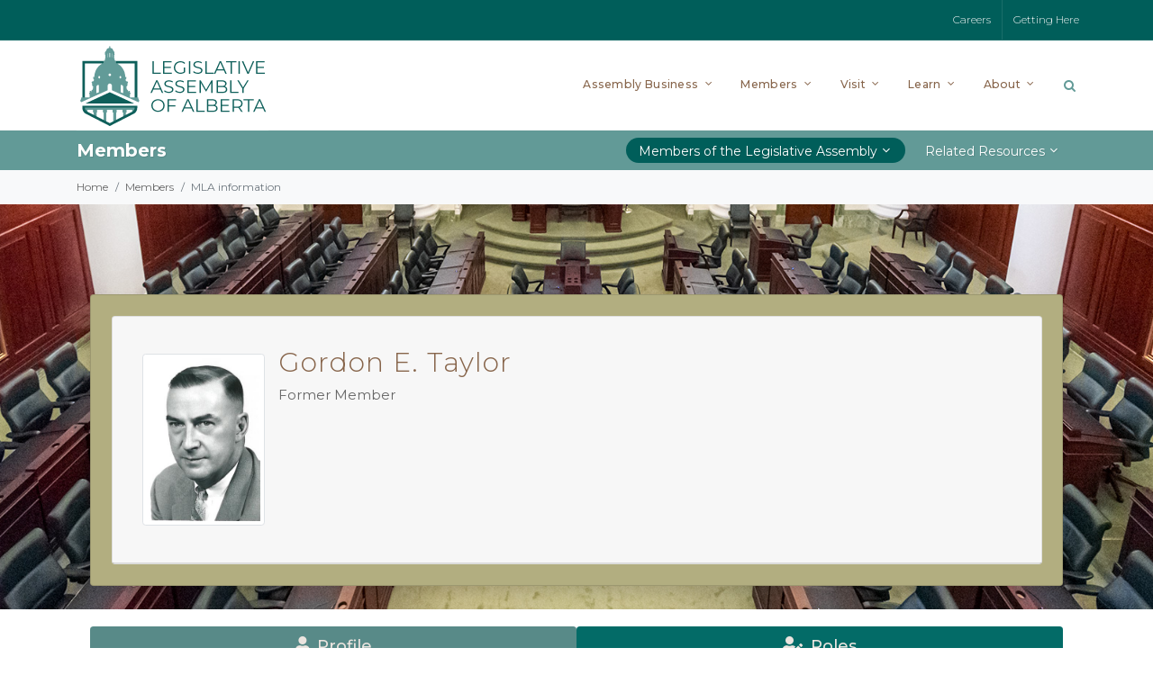

--- FILE ---
content_type: text/html; charset=utf-8
request_url: https://www.assembly.ab.ca/members/members-of-the-legislative-assembly/member-information?mid=0283&from=bill&billinfoid=5981
body_size: 24333
content:

<!DOCTYPE html>
<head>

<!-- Google Tag Manager -->
<script>(function(w,d,s,l,i){w[l]=w[l]||[];w[l].push({'gtm.start':
new Date().getTime(),event:'gtm.js'});var f=d.getElementsByTagName(s)[0],
j=d.createElement(s),dl=l!='dataLayer'?'&l='+l:'';j.async=true;j.src=
'https://www.googletagmanager.com/gtm.js?id='+i+dl;f.parentNode.insertBefore(j,f);
})(window,document,'script','dataLayer','GTM-M5MM7GH');</script>
<!-- End Google Tag Manager -->

    <link href="https://fonts.googleapis.com/css?family=Crimson+Pro|Montserrat:300,400,500,600,700&amp;display=swap" rel="stylesheet" /><link rel="stylesheet" href="/Sitefinity/WebsiteTemplates/LAO/App_Themes/LAO/Global/bootstrap-icons-1.11.1/bootstrap-icons.css" /><meta name="viewport" content="width=device-width, initial-scale=1" /><title>
	Member Information
</title><link rel="apple-touch-icon" sizes="180x180" href="/apple-touch-icon.png" /><link rel="icon" type="image/png" sizes="32x32" href="/favicon-32x32.png" /><link rel="icon" type="image/png" sizes="16x16" href="/favicon-16x16.png" /><link rel="manifest" href="/site.webmanifest" /><link rel="mask-icon" href="/safari-pinned-tab.svg" color="#005e5a" /><meta name="msapplication-TileColor" content="#005e5a" /><meta name="theme-color" content="#ffffff" /><meta name="robots" content="noindex" /><link rel="stylesheet" type="text/css" href="/LAO/css/w3.css?v=0851" />
<link rel="stylesheet" type="text/css" href="/LAO/css/lao_shared.css?v=0851" />
<script type="text/javascript" src="/LAO/js/lao_shared.js"></script>
<link rel="stylesheet" type="text/css" href="/LAO/css/lao_memberinfo.css?v=0851" />
<style type="text/css" media="all">.educationnewsletter {
}</style><meta name="Generator" content="Sitefinity 14.4.8143.0 DX" /><link rel="canonical" href="https://www.assembly.ab.ca/members/members-of-the-legislative-assembly/member-information" /><link href="/Telerik.Web.UI.WebResource.axd?d=PMrIT5dOWaVYIcpFWUE4nMK0xcpamvNQ8GYLFrqAWZblYZci497ytRe7S0GA5l-uKM7oai7mAwe23CbVdPoERXDkeKt6w-9gSFGK9sGtMsc-_55PNPkI-LO5vv3WioEw0&amp;t=638840838637275692&amp;compress=0&amp;_TSM_CombinedScripts_=%3b%3bTelerik.Sitefinity.Resources%2c+Version%3d14.4.8143.0%2c+Culture%3dneutral%2c+PublicKeyToken%3db28c218413bdf563%3aen%3a9aa79f28-b2e3-44f2-889e-74b098a830dc%3a7a90d6a" type="text/css" rel="stylesheet" /><link href="/Sitefinity/WebsiteTemplates/LAO/App_Themes/LAO/global/main.min.css?v=638736783115826234" type="text/css" rel="stylesheet" /><link href="/Sitefinity/WebsiteTemplates/LAO/App_Themes/LAO/global/theme.min.css?v=638736783118202315" type="text/css" rel="stylesheet" /><link href="/Sitefinity/WebsiteTemplates/LAO/App_Themes/LAO/global/override.min.css?v=638736783116045245" type="text/css" rel="stylesheet" /><link href="/Sitefinity/WebsiteTemplates/LAO/App_Themes/LAO/global/responsive.min.css?v=638736783117576936" type="text/css" rel="stylesheet" /><link href="/Sitefinity/WebsiteTemplates/LAO/App_Themes/LAO/global/pd.css?v=638736783116321112" type="text/css" rel="stylesheet" /></head>
<body class="stretched" data-speed-in="800" data-speed-out="0">

<!-- Google Tag Manager (noscript) -->
<noscript><iframe src="https://www.googletagmanager.com/ns.html?id=GTM-M5MM7GH"
height="0" width="0" style="display:none;visibility:hidden"></iframe></noscript>
<!-- End Google Tag Manager (noscript) -->

	<form method="post" action="./member-information?mid=0931" id="aspnetForm">
<div class="aspNetHidden">
<input type="hidden" name="ctl13_TSSM" id="ctl13_TSSM" value="" />
<input type="hidden" name="__EVENTTARGET" id="__EVENTTARGET" value="" />
<input type="hidden" name="__EVENTARGUMENT" id="__EVENTARGUMENT" value="" />
<input type="hidden" name="__VIEWSTATE" id="__VIEWSTATE" value="K5nm9cbOkSo1+cY6Kwj1/xlgJ3BbryzmC1tIQCudFPYZIb+ZBubfVhRN639qoRQVGhwUjsfPzC+hJs0zyMhPTUEVZL+QY+l1tVKq+e301o4=" />
</div>

<script type="text/javascript">
//<![CDATA[
var theForm = document.forms['aspnetForm'];
if (!theForm) {
    theForm = document.aspnetForm;
}
function __doPostBack(eventTarget, eventArgument) {
    if (!theForm.onsubmit || (theForm.onsubmit() != false)) {
        theForm.__EVENTTARGET.value = eventTarget;
        theForm.__EVENTARGUMENT.value = eventArgument;
        theForm.submit();
    }
}
//]]>
</script>


<script src="/WebResource.axd?d=pynGkmcFUV13He1Qd6_TZKTd1u1zQ5oSVFPcB853AqM4F2XUeVKoNsGMm0XlSu69FlXNsFBwhWo1hS5MK12Jrw2&amp;t=638901320248157332" type="text/javascript"></script>


<script src="/ScriptResource.axd?d=NJmAwtEo3Ipnlaxl6CMhvjVzZInp-sdQBYJOmzDoynqIBrl3sd5xfqdQYpHF-MaQ1Xl4fWPb9CcmjOyZ4_WXl-zKHWT_kSsUifh9biyt2ib5STENzo_i1yqO90wDNavLyClq9Er-NYA_E6YbzOjJGGxwssQkVYLISljUijUcYMQ1&amp;t=5c0e0825" type="text/javascript"></script>
<script src="/ScriptResource.axd?d=dwY9oWetJoJoVpgL6Zq8OEgKcElzFYZfG914yfHNF53iDyhcqd-pR_PB2j2GIiuqQnEKfmg9qzJN6XWijZ118RDkWY4_xfDTA2cahsa7WmFtSSqX1FSN4aQh81ExJBX_yvovicEOqymvu7hROMyeOlw1SIQafkyBEp4hsP-lO0U1&amp;t=5c0e0825" type="text/javascript"></script>
<script src="/ScriptResource.axd?d=Sm_GGXofLw4C9Eu03fCPHBk4w3WhdliL7v7Sf22HTLZziQ213CrImFiVJ8C4rYUaVQu68FpQVA_CUIR6ZjvJQk0zOt_Wk00zB0-csSa5csk7QondrQ4nnOqD6YGSKrIQ65JunJR8aHwpmIUCJ9P-E2KBuqcwYdg5IR7iNsu4LEsBkw_3Oc80qyQhcTTKNf_P0&amp;t=fffffffff0f4a022" type="text/javascript"></script>
<script src="/ScriptResource.axd?d=pNnY3SPOXobYy0znCWU-coNz-ZIREcdvWIIASybyHDY3u3O5x95GiT4FohE2dDwwKV2RsY9tIvB_MRDF0Py7njHrDLTgc5SUciPv6vV1VyTL4KJZZEnyfHR-p5IwhhfCcVoR49q0t8MRP3SIqGeg3c4-nvNjJdiN4erB6G4Dv-pitLeT4lQNgud-4YF8ee1j0&amp;t=fffffffff0f4a022" type="text/javascript"></script>
<script src="/ScriptResource.axd?d=63rqHGeEM5v32uHxdDDv8ASnR4mdvmrLZtiU-JFcwudo0u_0GcZGdWg9Y55yRixydoNHfHWR2NEd3OhSWmMu5splewUKLNfDnoLvxgqePWf_cjNtY23pDtTXdIoMAX1ShgTwBX2o6MVV_ZrwZeDbP1NmgMA_mqO72jyOp7Fsn083b8H3TkugZKHSznXbELFv0&amp;t=fffffffff0f4a022" type="text/javascript"></script>
<script src="/Frontend-Assembly/Telerik.Sitefinity.Frontend.Search/Mvc/Scripts/SearchBox/Search-box.min.js?v=MTQuNC44MTQzLjA%3d" type="text/javascript"></script>
<script src="/ResourcePackages/Bootstrap4/assets/dist/js/popper.min.js" type="text/javascript"></script>
<script src="/ResourcePackages/Bootstrap4/assets/dist/js/bootstrap.min.js" type="text/javascript"></script>
<div class="aspNetHidden">

	<input type="hidden" name="__VIEWSTATEGENERATOR" id="__VIEWSTATEGENERATOR" value="37821C26" />
</div>
		<script type="text/javascript">
//<![CDATA[
Sys.WebForms.PageRequestManager._initialize('ctl00$ScriptManager1', 'aspnetForm', [], [], [], 90, 'ctl00');
//]]>
</script>

		<div id="wrapper" class="pgedit">
			<div id="top-bar" class="dark">
				
<div id="topbar_T56F3FA55002_Col00" class="sf_colsIn container px-0" data-sf-element="Container" data-placeholder-label="Container"><div class="row" data-sf-element="Row">
    <div id="topbar_T56F3FA55003_Col00" class="sf_colsIn col-md-6 order-2 order-md-1" data-sf-element="Column 1" data-placeholder-label="Column 1">
<div >
    <div ><div class="top-links d-none d-md-block"><ul><li></li></ul></div></div>    
</div>
    </div>
    <div id="topbar_T56F3FA55003_Col01" class="sf_colsIn col-md-6 order-1 order-md-2" data-sf-element="Column 2" data-placeholder-label="Column 2">
<div >
    <div ><div class="top-links float-right">
<ul>
    <li><a href="/about/careers">Careers</a></li>
    <li><a href="/visit/plan-your-visit/getting-here">Getting Here</a></li>
</ul>
</div></div>    
</div>
    </div>
</div>

</div>



			</div>
			<div id="notice" class="d-none">
				

			</div>
			<header id="header" class="no-sticky">
				<div id="header-wrap">
					<div class="container">
						<div id="primary-menu-trigger"><i class="icon-reorder"></i></div>
						

<div >
    <div ><div id="logo"><a href="/" class="standard-logo" data-dark-logo="/images/default-source/default-album/logolao.png"><img src="/images/default-source/default-album/logolao.png" alt="Logo"></a><a href="/" class="retina-logo" data-dark-logo="/images/default-source/default-album/logolao@2x.png?Status=Temp&amp;sfvrsn=895d74f9_2"><img src="/images/default-source/default-album/logolao@2x.png?Status=Temp&amp;sfvrsn=895d74f9_2" alt="Logo"></a></div></div>    
</div>
						<div id="top-search">
							<a href="#" id="top-search-trigger"><i class="icon-search3"></i><i class="icon-line-cross"></i></a>
							



<div class="form-inline">
    <div class="form-group sf-search-input-wrapper" role="search">
        <input type="search" placeholder="Search" id="7f55e422-6241-4fc7-ae02-88b18847fe05" class="form-control" value="" aria-autocomplete="both" aria-describedby='SearchInfo-1'/>
        
        <span id='SearchInfo-1' aria-hidden="true" hidden>When autocomplete results are available use up and down arrows to review and enter to select.</span>
    </div>
	
	<input type="hidden" data-sf-role="resultsUrl" value="/search-results" />
    <input type="hidden" data-sf-role="indexCatalogue" value="global-search-index" />
    <input type="hidden" data-sf-role="wordsMode" value="AllWords" />
    <input type="hidden" data-sf-role="disableSuggestions" value='false' />
    <input type="hidden" data-sf-role="minSuggestionLength" value="3" />
    <input type="hidden" data-sf-role="suggestionFields" value="Title,Content" />
    <input type="hidden" data-sf-role="language" />
    <input type="hidden" data-sf-role="suggestionsRoute" value="/restapi/search/suggestions" />
    <input type="hidden" data-sf-role="searchTextBoxId" value='#7f55e422-6241-4fc7-ae02-88b18847fe05' />
    <input type="hidden" data-sf-role="searchButtonId" value='#fc7d7235-b183-4737-97bd-6b742341d5a1' />
</div>







						</div>
						




<nav id="primary-menu" class="with-arrows">
  <ul>
    <li class="mega-menu sub-menu"> <a href="#">
      <div>Assembly Business</div>
      </a>
      <div class="mega-menu-content style-2 clearfix">
        <ul class="mega-menu-column col">
          <li>
            <div class="feature-box fbox-effect mb-4">
              <div class="fbox-icon mb-4"> <a href="/assembly-business/assembly-dashboard"> <i class="icon-bar-chart icon-rotate-90 i-alt"></i> </a> </div>
              <div class="fbox-content"> <a href="/assembly-business/assembly-dashboard">
                <h3>Assembly Dashboard</h3>
                </a>
                <p><a class="no-link-p" href="/assembly-business/assembly-dashboard">Assembly and committee business at a glance.</a></p>
              </div>
            </div>
			<!-- <div class="feature-box fbox-effect mb-4">
              <div class="fbox-icon mb-4"> <a href="/assembly-business/assembly-dashboard"> <i class="icon-search i-alt icon-flip-horizontal"></i> </a> </div>
              <div class="fbox-content"> <a href="http://search.assembly.ab.ca:8900/laosearch.html">
                <h3>Document Search</h3>
                </a>
                <p><a class="no-link-p" href="http://search.assembly.ab.ca:8900/laosearch.html">Search transcripts, House records, bills and journals.</a></p>
              </div>
            </div> -->
            <div class="feature-box fbox-effect">
              <div class="fbox-icon mb-4"> <a href="/assembly-business/watch-the-assembly"> <i class="icon-landmark i-alt"></i> </a> </div>
              <div class="fbox-content"> <a href="/assembly-business/watch-the-assembly">
                <h3>Watch the Assembly</h3>
                </a>
                <p><a class="no-link-p" href="/assembly-business/watch-the-assembly">Watch your MLA in action.</a></p>
              </div>
            </div>
          </li>
        </ul>
        <ul class="mega-menu-column col">
          <li class="mega-menu-title sub-menu"> <a href="/assembly-business/assembly-records">
            <div>Assembly Records</div>
            </a>
            <ul>
              <li> <a href="/assembly-business/assembly-records/order-papers">
                <div> <i class="icon-circle-arrow-right"></i>Order Papers</div>
                </a> </li>
              <li> <a href="/assembly-business/assembly-records/votes-and-proceedings">
                <div> <i class="icon-circle-arrow-right"></i>Votes and Proceedings</div>
                </a> </li>
              <li> <a href="/assembly-business/assembly-records#tablings" data-scrollto="#tablings" data-offset="25">
                <div> <i class="icon-circle-arrow-right"></i>Tablings</div>
                </a> </li>
              <li> <a href="/assembly-business/assembly-records#motions-and-questions" data-scrollto="#motions-and-questions" data-offset="25">
                <div> <i class="icon-circle-arrow-right"></i>Motions and Questions</div>
                </a> </li>
				<li> <a href="/assembly-business/assembly-records/petitions">
                <div> <i class="icon-circle-arrow-right"></i>Petitions</div>
                </a> </li>
            </ul>
          </li>
		  <li class="mega-menu-title sub-menu">
             <a href="/assembly-business/assembly-records#assembly-documents">
            <div>Assembly Documents</div>
            </a>
            <ul>
              <li> <a href="/assembly-business/assembly-records#standingorders" data-scrollto="#standingorders" data-offset="25">
                <div> <i class="icon-circle-arrow-right"></i>Standing Orders</div>
                </a> </li>
              <li> <a href="/assembly-business/assembly-records#msco" data-scrollto="#msco" data-offset="25">
                <div> <i class="icon-circle-arrow-right"></i>Members’ Services Committee Orders</div>
                </a> </li>
            </ul>
          </li>
		  
        </ul>
        <ul class="mega-menu-column col">
          <li class="mega-menu-title sub-menu"> <a href="/assembly-business/bills">
            <div>Bills</div>
            </a>
            <ul>
              <li> <a href="/assembly-business/bills/bills-by-legislature">
                <div> <i class="icon-circle-arrow-right"></i>Bills by Legislature</div>
                </a> </li>
              <li> <a href="/assembly-business/bills/bill-status">
                <div> <i class="icon-circle-arrow-right"></i>Bill Status</div>
                </a> </li>
              <li> <a href="/assembly-business/bills/daily-bill-activity">
                <div> <i class="icon-circle-arrow-right"></i>Daily Bill Activity</div>
                </a> </li>
            </ul>
          </li>
          <li class="mega-menu-title sub-menu"> <a href="/assembly-business/transcripts">
            <div>Transcripts</div>
            </a>
            <ul>
              <li> <a href="/assembly-business/transcripts/transcripts-by-type">
                <div> <i class="icon-circle-arrow-right"></i>Hansard Transcripts</div>
                </a> </li>
              <li> <a href="/assembly-business/transcripts#committee-transcripts" data-scrollto="#committee-transcripts" data-offset="25">
                <div> <i class="icon-circle-arrow-right"></i>Committee Transcripts</div>
                </a> </li>
              <li> <a href="/assembly-business/transcripts/about-hansard">
                <div> <i class="icon-circle-arrow-right"></i>About Hansard</div>
                </a> </li>
            </ul>
          </li>
        </ul>
        <ul class="mega-menu-column col-lg-3">
          <li class="mega-menu-title sub-menu"> <a href="/assembly-business/committees">
            <div>Committees of the Assembly</div>
            </a>
            <ul>
              <li> <a href="/assembly-business/committees/current-business-topics">
                <div> <i class="icon-circle-arrow-right"></i>Current Business Topics</div>
                </a> </li>
              <li> <a href="/assembly-business/committees/committee-reports">
                <div> <i class="icon-circle-arrow-right"></i>Committee Reports</div>
                </a> </li>
              <li> <a href="/assembly-business/committees/committee-membership">
                <div> <i class="icon-circle-arrow-right"></i>Committee Membership</div>
                </a> </li>
              <li> <a href="/assembly-business/committees#upcoming-meetings" data-scrollto="#upcoming-meetings" data-offset="25">
                <div> <i class="icon-circle-arrow-right"></i>Upcoming Meeting Dates</div>
                </a> </li>
              <li class="sub-menu fly-out-item"> <a href="#">
                <div> <i class="icon-line-more-vertical"></i>Committees</div>
                </a>
                <ul class="menu-pos-invert mega-fly-out megamenu-dropdown">
                  <li> <a href="/assembly-business/committees/HS">
                    <div>Alberta Heritage Savings Trust Fund</div>
                    </a> </li>
                  <li> <a href="/assembly-business/committees/EF">
                    <div>Alberta's Economic Future</div>
                    </a> </li>
					 <li> <a href="/assembly-business/committees/FC">
                    <div>Families and Communities</div>
                    </a> </li>
                  <li> <a href="/assembly-business/committees/CR23">
                    <div>Conflicts of Interest Act Review</div>
                    </a> </li>                  
					<li> <a href="/assembly-business/committees/LO">
                    <div>Legislative Offices</div>
                    </a> </li>
                  <li> <a href="/assembly-business/committees/MS">
                    <div>Members' Services</div>
                    </a> </li>
                  <li> <a href="/assembly-business/committees/PB">
                    <div>Private Bills</div>
                    </a> </li>
                  <li> <a href="/assembly-business/committees/PE">
                    <div>Privileges and Elections, Standing Orders and Printing</div>
                    </a> </li>
                  <li> <a href="/assembly-business/committees/PA">
                    <div>Public Accounts</div>
                    </a> </li>
                  <li> <a href="/assembly-business/committees/RS">
                    <div>Resource Stewardship</div>
                    </a> </li>
                </ul>
              </li>
            </ul>
          </li>
        </ul>
      </div>
    </li>
    <li class="mega-menu sub-menu"> <a href="#">
      <div>Members</div>
      </a>
      <div class="mega-menu-content style-2 clearfix">
        <ul class="mega-menu-column col-lg-4">
          <li class="mega-menu-title sub-menu"> <a href="/members/members-of-the-legislative-assembly">
            <div class="portfolio-image bottommargin-sm"> <img class="img-thumbnail" src="/images/default-source/default-album/menu-members.jpg?sfvrsn=aea74b72_2" alt="Members of the Legislative Assembly"></div>
            <div>Members of the Legislative Assembly</div>
            </a>
            <ul>
              <li> <a href="/members/members-of-the-legislative-assembly/chamber-seating-plan">
                <div> <i class="icon-circle-arrow-right"></i>Chamber Seating Plan</div>
                </a> </li>
              <li> <a href="/members/members-of-the-legislative-assembly/constituencies">
                <div> <i class="icon-circle-arrow-right"></i>Constituencies</div>
                </a> </li>
            </ul>
          </li>
        </ul>        
        <ul class="mega-menu-column col-lg-4">
          <li class="mega-menu-title sub-menu">
             <a href="/members#related-resources">
            <div>Related Resources</div>
            </a>
            <ul>
              <li> <a href="/members/related-resources/expense-disclosure-guidelines">
                <div> <i class="icon-circle-arrow-right"></i>Expense Disclosure Guidelines</div>
                </a> </li>
              <li> <a href="/members/related-resources/mla-remuneration">
                <div> <i class="icon-circle-arrow-right"></i>MLA Remuneration</div>
                </a> </li>
              <li> <a href="/members/related-resources/mla-compensation-adjustments">
                <div> <i class="icon-circle-arrow-right"></i>MLA Compensation Adjustments</div>
                </a> </li>
              <li> <a href="/members/related-resources/congratulatory-certificates">
                <div> <i class="icon-circle-arrow-right"></i>Congratulatory Certificates</div>
                </a> </li>
            </ul>
          </li>
        </ul>
      </div>
    </li>
    <li class="mega-menu sub-menu"> <a href="#">
      <div>Visit</div>
      </a>
      <div class="mega-menu-content style-2 clearfix">
        <ul class="mega-menu-column col-lg-3">
          <li class="mega-menu-title sub-menu"> <a href="/visit/plan-your-visit">
            <div class="portfolio-image bottommargin-sm"> <img class="img-thumbnail" src="/images/default-source/default-album/menu-plan-your-visit.jpg?Status=Temp&sfvrsn=a938f1c6_2" alt="Plan Your Visit"></div>
            <div>Plan Your Visit</div>
            </a>
            <ul>
              <li> <a href="/visit/plan-your-visit/visitor-security">
                <div> <i class="icon-circle-arrow-right"></i>Visitor Security</div>
                </a> </li>
              <li> <a href="/visit/plan-your-visit/getting-here">
                <div> <i class="icon-circle-arrow-right"></i>Getting Here</div>
                </a> </li>
				<li> <a href="/visit/plan-your-visit/legislature-grounds">
                <div> <i class="icon-circle-arrow-right"></i>Legislature Grounds</div>
                </a> </li>
            </ul>
          </li>
        </ul>
        <ul class="mega-menu-column col-lg-3">
          <li class="mega-menu-title sub-menu"> <a href="/visit/tours">
            <div class="portfolio-image bottommargin-sm"> <img class="img-thumbnail" src="/images/default-source/default-album/menu-tours.jpg?sfvrsn=4fcc59fa_2" alt="Tours"></div>
            <div>Tours</div>
            </a>
            <ul>
				<li> <a href="/visit/tours#public-tours" data-scrollto="#public-tours" data-offset="25">
                <div> <i class="icon-circle-arrow-right"></i>Public Visitor Tours</div>
                </a> </li>
				<li> <a href="/visit/tours#school-tours" data-scrollto="#school-tours" data-offset="25">
                <div> <i class="icon-circle-arrow-right"></i>School Tours</div>
                </a> </li>
				<li> <a href="/visit/tours#video-tours" data-scrollto="#video-tours" data-offset="25">
                <div> <i class="icon-circle-arrow-right"></i>Video Tours</div>
                </a> </li>
            </ul>
          </li>
        </ul>
        <ul class="mega-menu-column col-lg-3">
          <li class="mega-menu-title sub-menu"> <a href="/visit/events">
            <div class="portfolio-image bottommargin-sm"> <img class="img-thumbnail" src="/images/default-source/default-album/menu-events.jpg?sfvrsn=293ee142_2" alt="Events"></div>
            <div>Events</div>
            </a>
            <ul>
              <li> <a href="/visit/events/canada-day">
                <div> <i class="icon-circle-arrow-right"></i>Canada Day</div>
                </a> </li>
              <li> <a href="/visit/events/celebrate-the-season">
                <div> <i class="icon-circle-arrow-right"></i>Celebrate the Season</div>
                </a> </li>
              <li> <a href="/visit/events/family-day">
                <div> <i class="icon-circle-arrow-right"></i>Family Day</div>
                </a> </li>
            </ul>
          </li>
        </ul>
        <ul class="mega-menu-column col-lg-3">
          <li class="mega-menu-title sub-menu"> <a href="/visit/visitor-centre">
            <div class="portfolio-image bottommargin-sm"> <img class="img-thumbnail" src="/images/default-source/default-album/menu-visitor-centre.jpg?sfvrsn=bee97e27_2" alt="Visitor Centre"></div>
            <div>Visitor Centre</div>
            </a>
            <ul style="z-index: 10;">
              <!--<li> <a href="/visit/visitor-centre/agora-interpretive-centre">
                <div> <i class="icon-circle-arrow-right"></i>Agora Interpretive Centre</div>
                </a> </li>-->
              <li> <a href="/visit/visitor-centre/borealis-gallery">
                <div> <i class="icon-circle-arrow-right"></i>Borealis Gallery</div>
                </a> </li>
              <li> <a href="/visit/visitor-centre/pehonan-theatre">
                <div> <i class="icon-circle-arrow-right"></i>Pehonan Theatre</div>
                </a> </li>
				<li> <a href="/visit/visitor-centre/capital-gifts">
                <div> <i class="icon-circle-arrow-right"></i>Capital Gifts</div>
                </a> </li>
              <li> <a href="/visit/visitor-centre/Democracy-Discovery-Centre">
                <div> <i class="icon-circle-arrow-right"></i>Democracy Discovery Centre</div>
                </a> </li>
            </ul>
          </li>
        </ul>
      </div>
    </li>
    <li class="mega-menu sub-menu"> <a href="#">
      <div>Learn</div>
      </a>
      <div class="mega-menu-content style-2 clearfix">
        <ul class="mega-menu-column col-lg-3">
          <li class="mega-menu-title sub-menu"> <a href="/learn/programs-and-resources">
            <div class="portfolio-image bottommargin-sm"> <img class="img-thumbnail" src="/images/default-source/default-album/menu-programs-and-resources.jpg?sfvrsn=df1f45ad_2" alt="Programs and Resources"></div>
            <div>Programs and Resources</div>
            </a>
            <ul>
              <li> <a href="/learn/programs-and-resources/alberta-teachers-institute">
                <div> <i class="icon-circle-arrow-right"></i>Alberta Teachers Institute</div>
                </a> </li>
				
				<li> <a href="#">
                <div> <i class="icon-line-more-vertical"></i>Education Resources</div>
                </a>
                <ul class="megamenu-dropdown mega-fly-out-right">
                  <li> <a href="/learn/programs-and-resources/mock-legislature">
                    <div>Mock Legislature</div>
                    </a> </li>
                  <li> <a href="/learn/programs-and-resources/online-resources">
                    <div>Online Resources</div>
                    </a> </li>
                </ul>
              </li>
				
				
				
            
              <li> <a href="/learn/programs-and-resources/school-at-the-legislature">
                <div> <i class="icon-circle-arrow-right"></i>School at the Legislature</div>
                </a> </li>
              <li> <a href="/learn/programs-and-resources/public-service-orientation">
                <div> <i class="icon-circle-arrow-right"></i>Public Service Orientation</div>
                </a> </li>
            </ul>
          </li>
        </ul>
        <ul class="mega-menu-column col-lg-3">
          <li class="mega-menu-title sub-menu"> <a href="/learn/the-legislative-assembly">
            <div class="portfolio-image bottommargin-sm"> <img class="img-thumbnail" src="/images/default-source/default-album/menu-the-legislative-assembly.jpg?sfvrsn=254369dc_2" alt="The Legislative Assembly"></div>
            <div>The Legislative Assembly</div>
            </a>
            <ul style="z-index:10 !important;">
              <li> <a href="/learn/the-legislative-assembly/former-members-legacy">
                <div> <i class="icon-circle-arrow-right"></i>Former Members' Legacy</div>
                </a> </li>
              <li> <a href="/learn/the-legislative-assembly/parliamentary-system">
                <div> <i class="icon-circle-arrow-right"></i>Parliamentary System</div>
                </a> </li>
              <li> <a href="/learn/the-legislative-assembly/roles">
                <div> <i class="icon-circle-arrow-right"></i>Roles</div>
                </a> </li>
				<li> <a href="/learn/the-legislative-assembly/the-chamber">
                <div> <i class="icon-circle-arrow-right"></i>The Chamber</div>
                </a> </li>
              <li> <a href="/learn/the-legislative-assembly/the-mace-and-black-rod">
                <div> <i class="icon-circle-arrow-right"></i>The Mace and Black Rod</div>
                </a> </li>
            </ul>
          </li>
        </ul>
        <ul class="mega-menu-column col-lg-3">
          <li class="mega-menu-title sub-menu"> <a href="/learn/legislature-library">
            <div class="portfolio-image bottommargin-sm"> <img class="img-thumbnail" src="/images/default-source/default-album/menu-legislature-library.jpg?sfvrsn=a9b0b286_2" alt="Legislature Library"></div>
            <div>Legislature Library</div>
            </a>
            <ul>
              <li> <a href="https://librarysearch.assembly.ab.ca/" target="_blank">
                <div> <i class="icon-circle-arrow-right"></i>Library Search<i class="icon-line-open ml-1"></i> </div>
                </a> </li>
            </ul>
          </li>
        </ul>
        <ul class="mega-menu-column col-lg-3">
          <li class="mega-menu-title sub-menu"> <a href="/learn/glossary">
            <div class="portfolio-image bottommargin-sm"> <img class="img-thumbnail" src="/images/default-source/default-album/menu-glossary.jpg?sfvrsn=8015b300_2" alt="Glossary"></div>
            <div>Glossary</div>
            </a> </li>
        </ul>
      </div>
    </li>
    <li class="mega-menu sub-menu"> <a href="#">
      <div>About</div>
      </a>
      <div class="mega-menu-content style-2 clearfix">
        <ul class="mega-menu-column col">
          <li class="mega-menu-title sub-menu"> <a href="/about/news-and-announcements">
            <div class="portfolio-image bottommargin-sm"> <img class="img-thumbnail" src="/images/default-source/default-album/menu-news-and-announcements.jpg?sfvrsn=88309cbb_2" alt="News and Announcements"></div>
            <div>News and Announcements</div>
            </a>
            <ul>
              <li> <a href="/about/news-and-announcements/media-centre">
                <div> <i class="icon-circle-arrow-right"></i>Media Centre</div>
                </a> </li>
            </ul>
          </li>
        </ul>
        <ul class="mega-menu-column col">
          <li class="mega-menu-title sub-menu"> <a href="/about/careers">
            <div class="portfolio-image bottommargin-sm"> <img class="img-thumbnail" src="/images/default-source/default-album/menu-careers.jpg?sfvrsn=967daf45_2" alt="Careers"></div>
            <div>Careers</div>
            </a>
            <ul>
              <li> <a href="/about/careers/choose-the-lao">
                <div> <i class="icon-circle-arrow-right"></i>Choose the LAO</div>
                </a> </li>
              <li> <a href="/about/careers/current-opportunities">
                <div> <i class="icon-circle-arrow-right"></i>Current Opportunities</div>
                </a> </li>
              <li> <a href="/about/careers/page-program">
                <div> <i class="icon-circle-arrow-right"></i>Page Program</div>
                </a> </li>
            </ul>
          </li>
        </ul>
        <ul class="mega-menu-column col">
          <li class="mega-menu-title sub-menu"> <a href="/about/legislative-assembly-office">
            <div>Legislative Assembly Office</div>
            </a>
            <ul>
              <li> <a href="/about/legislative-assembly-office/reports">
                <div> <i class="icon-circle-arrow-right"></i>Reports</div>
                </a> </li>
              <li> <a href="/about/legislative-assembly-office/compensation-disclosure">
                <div> <i class="icon-circle-arrow-right"></i>Compensation Disclosure</div>
                </a> </li>
				<li> <a href="/about/legislative-assembly-office/legislative-security-program">
                <div> <i class="icon-circle-arrow-right"></i>Legislative Security Program</div>
                </a> </li>
            </ul>
          </li>
          <li class="mega-menu-title sub-menu"> <a href="/about/venues">
            <div>Venues</div>
            </a>
            <ul>
              <li> <a href="/about/venues/government-bookings">
                <div> <i class="icon-circle-arrow-right"></i>Government Bookings</div>
                </a> </li>
              <li> <a href="/about/venues/not-for-profit-bookings">
                <div> <i class="icon-circle-arrow-right"></i>Not-For-Profit Bookings</div>
                </a> </li>
            </ul>
          </li>
          <li class="mega-menu-title sub-menu"> <a href="/about/contact-us">
            <div>Contact Us</div>
            </a> </li>
        </ul>
      </div>
    </li>
  </ul>
  <div id="mobile-menu-accordion" class="mobile-primary-menu my-4">
    <div class="card-header lvl1" id="heading-assembly-business">
      <h5 class="mb-0"> <a role="button" data-toggle="collapse" href="#collapse-assembly-business" aria-expanded="false" aria-controls="collapse-assembly-business">Assembly Business</a> </h5>
    </div>
    <div id="collapse-assembly-business" class="collapse" data-parent="#mobile-menu-accordion" aria-labelledby="heading-assembly-business">
      <div class="card-header lvl2">
        <h5 class="mb-0 font-weight-normal"> <a role="button" href="/assembly-business/assembly-dashboard">Assembly Dashboard</a> </h5>
      </div>
	  <div class="card-header lvl2">
        <h5 class="mb-0 font-weight-normal"> <a role="button" href="/assembly-business/watch-the-assembly">Watch the Assembly</a> </h5>
      </div>
      <div id="accordion-assembly-records">
        <div class="card-header lvl2 menu-section" id="heading-assembly-records">
          <h5 class="mb-0"> <a class="collapsed" role="button" data-toggle="collapse" href="#collapse-assembly-records" aria-expanded="false" aria-controls="collapse-assembly-records">Assembly Records</a> </h5>
        </div>
        <div id="collapse-assembly-records" class="collapse" aria-labelledby="heading-assembly-records" data-parent="#collapse-assembly-business">
          <div class="card-header lvl3">
            <h5 class="mb-0 font-weight-normal"> <a role="button" href="/assembly-business/assembly-records">Assembly Records - Home</a> </h5>
          </div>
          <div class="card-header lvl3">
            <h5 class="mb-0 font-weight-normal"> <a role="button" href="/assembly-business/assembly-records/order-papers">Order Papers</a> </h5>
          </div>
          <div class="card-header lvl3">
            <h5 class="mb-0 font-weight-normal"> <a role="button" href="/assembly-business/assembly-records/votes-and-proceedings">Votes and Proceedings</a> </h5>
          </div>
          <div class="card-header lvl3">
            <h5 class="mb-0 font-weight-normal"> <a role="button" href="/assembly-business/assembly-records#tablings" data-scrollto="#tablings" data-offset="25">Tablings</a> </h5>
          </div>
          <div class="card-header lvl3">
            <h5 class="mb-0 font-weight-normal"> <a role="button" href="/assembly-business/assembly-records#motions-and-questions" data-scrollto="#motions-and-questions" data-offset="25">Motions and Questions</a> </h5>
          </div>
		  <div class="card-header lvl3">
            <h5 class="mb-0 font-weight-normal"> <a role="button" href="/assembly-business/assembly-records/petitions">Petitions</a> </h5>
          </div>
        </div>
      </div>
	  <div id="accordion-assembly-documents">
        <div class="card-header lvl2 menu-section" id="heading-assembly-documents">
          <h5 class="mb-0"> <a class="collapsed" role="button" data-toggle="collapse" href="#collapse-assembly-documents" aria-expanded="false" aria-controls="collapse-assembly-documents">Assembly Documents</a> </h5>
        </div>
        <div id="collapse-assembly-documents" class="collapse" aria-labelledby="heading-assembly-documents" data-parent="#collapse-members">
		<div class="card-header lvl3">
            <h5 class="mb-0 font-weight-normal"> <a role="button" href="/assembly-business/assembly-records#assembly-documents">Assembly Documents - Home</a> </h5>
          </div>
          <div class="card-header lvl3">
            <h5 class="mb-0 font-weight-normal"> <a role="button" href="/assembly-business/assembly-records#standingorders">Standing Orders</a> </h5>
          </div>
          <div class="card-header lvl3">
            <h5 class="mb-0 font-weight-normal"> <a role="button" href="/assembly-business/assembly-records#msco">Members' Services Committee Orders</a> </h5>
          </div>
        </div>
      </div>
      <div id="accordion-bills">
        <div class="card-header lvl2 menu-section" id="heading-bills">
          <h5 class="mb-0"> <a class="collapsed" role="button" data-toggle="collapse" href="#collapse-bills" aria-expanded="false" aria-controls="collapse-bills">Bills</a> </h5>
        </div>
        <div id="collapse-bills" class="collapse" aria-labelledby="heading-bills" data-parent="#collapse-assembly-business">
          <div class="card-header lvl3">
            <h5 class="mb-0 font-weight-normal"> <a role="button" href="/assembly-business/bills">Bills - Home</a> </h5>
          </div>
          <div class="card-header lvl3">
            <h5 class="mb-0 font-weight-normal"> <a role="button" href="/assembly-business/bills/bills-by-legislature">Bills by Legislature</a> </h5>
          </div>
          <div class="card-header lvl3">
            <h5 class="mb-0 font-weight-normal"> <a role="button" href="/assembly-business/bills/bill-status">Bill Status</a> </h5>
          </div>
          <div class="card-header lvl3">
            <h5 class="mb-0 font-weight-normal"> <a role="button" href="/assembly-business/bills/daily-bill-activity">Daily Bill Activity</a> </h5>
          </div>
        </div>
      </div>
      <div id="accordion-transcripts">
        <div class="card-header lvl2 menu-section" id="heading-transcripts">
          <h5 class="mb-0"> <a class="collapsed" role="button" data-toggle="collapse" href="#collapse-transcripts" aria-expanded="false" aria-controls="collapse-transcripts">Transcripts</a> </h5>
        </div>
        <div id="collapse-transcripts" class="collapse" aria-labelledby="heading-transcripts" data-parent="#collapse-assembly-business">
          <div class="card-header lvl3">
            <h5 class="mb-0 font-weight-normal"> <a role="button" href="/assembly-business/transcripts">Transcripts - Home</a> </h5>
          </div>
          <div class="card-header lvl3">
            <h5 class="mb-0 font-weight-normal"> <a role="button" href="/assembly-business/transcripts/transcripts-by-type">Hansard Transcripts</a> </h5>
          </div>
          <div class="card-header lvl3">
            <h5 class="mb-0 font-weight-normal"> <a role="button" href="/assembly-business/transcripts#committee-transcripts" data-scrollto="#committee-transcripts" data-offset="25">Committee Transcripts</a> </h5>
          </div>
          <div class="card-header lvl3">
            <h5 class="mb-0 font-weight-normal"> <a role="button" href="/assembly-business/transcripts/about-hansard">About Hansard</a> </h5>
          </div>
        </div>
      </div>
      <div id="accordion-committees">
        <div class="card-header lvl2 menu-section" id="heading-committees">
          <h5 class="mb-0"> <a class="collapsed" role="button" data-toggle="collapse" href="#collapse-committees" aria-expanded="false" aria-controls="collapse-committees">Committees of the Assembly</a> </h5>
        </div>
        <div id="collapse-committees" class="collapse" aria-labelledby="heading-committees" data-parent="#collapse-assembly-business">
          <div class="card-header lvl3">
            <h5 class="mb-0 font-weight-normal"> <a role="button" href="/assembly-business/committees">Committees - Home</a> </h5>
          </div>
          <div class="card-header lvl3">
            <h5 class="mb-0 font-weight-normal"> <a role="button" href="/assembly-business/committees/current-business-topics">Current Business Topics</a> </h5>
          </div>
          <div class="card-header lvl3">
            <h5 class="mb-0 font-weight-normal"> <a role="button" href="/assembly-business/committees/committee-reports">Committee Reports</a> </h5>
          </div>
          <div class="card-header lvl3">
            <h5 class="mb-0 font-weight-normal"> <a role="button" href="/assembly-business/committees/committee-membership">Committee Membership</a> </h5>
          </div>
          <div class="card-header lvl3">
            <h5 class="mb-0 font-weight-normal"> <a role="button" href="/assembly-business/committees#upcoming-meetings" data-scrollto="#upcoming-meetings" data-offset="25">Upcoming Meeting Dates</a> </h5>
          </div>
          <div id="accordion-committee-list">
            <div class="card-header lvl3 menu-section" id="heading-committee-list">
              <h5 class="mb-0"> <a class="collapsed" role="button" data-toggle="collapse" href="#collapse-committee-list" aria-expanded="false" aria-controls="collapse-committee-list">Committees</a> </h5>
            </div>
            <div id="collapse-committee-list" class="collapse" aria-labelledby="heading-committee-list">
              <div class="card-header lvl4">
                <h5 class="mb-0 font-weight-normal"> <a role="button" href="/assembly-business/committees/HS">Alberta Heritage Savings Trust Fund</a> </h5>
              </div>
              <div class="card-header lvl4">
                <h5 class="mb-0 font-weight-normal"> <a role="button" href="/assembly-business/committees/EF">Alberta's Economic Future</a> </h5>
              </div>
			  <div class="card-header lvl4">
                <h5 class="mb-0 font-weight-normal"> <a role="button" href="/assembly-business/committees/CR23">Conflicts of Interest Act Review</a> </h5>
              </div>			  
              <div class="card-header lvl4">
                <h5 class="mb-0 font-weight-normal"> <a role="button" href="/assembly-business/committees/FC">Families and Communities</a> </h5>
              </div>
              <div class="card-header lvl4">
                <h5 class="mb-0 font-weight-normal"> <a role="button" href="/assembly-business/committees/LO">Legislative Offices</a> </h5>
              </div>
              <div class="card-header lvl4">
                <h5 class="mb-0 font-weight-normal"> <a role="button" href="/assembly-business/committees/MS">Members' Services</a> </h5>
              </div>
              <div class="card-header lvl4">
                <h5 class="mb-0 font-weight-normal"> <a role="button" href="/assembly-business/committees/PB">Private Bills</a> </h5>
              </div>
              <div class="card-header lvl4">
                <h5 class="mb-0 font-weight-normal"> <a role="button" href="/assembly-business/committees/PE">Privileges and Elections, Standing Orders and Printing</a> </h5>
              </div>
              <div class="card-header lvl4">
                <h5 class="mb-0 font-weight-normal"> <a role="button" href="/assembly-business/committees/PA">Public Accounts</a> </h5>
              </div>
              <div class="card-header lvl4">
                <h5 class="mb-0 font-weight-normal"> <a role="button" href="/assembly-business/committees/RS">Resource Stewardship</a> </h5>
              </div>
            </div>
          </div>
        </div>
      </div>
    </div>
    <div class="card-header lvl1" id="heading-members">
      <h5 class="mb-0"> <a role="button" data-toggle="collapse" href="#collapse-members" aria-expanded="false" aria-controls="collapse-members">Members</a> </h5>
    </div>
    <div id="collapse-members" class="collapse" data-parent="#mobile-menu-accordion" aria-labelledby="heading-members">
      <div id="accordion-MLAs">
        <div class="card-header lvl2 menu-section" id="heading-MLAs">
          <h5 class="mb-0"> <a class="collapsed" role="button" data-toggle="collapse" href="#collapse-MLAs" aria-expanded="false" aria-controls="collapse-MLAs">Members of the Legislative Assembly</a> </h5>
        </div>
        <div id="collapse-MLAs" class="collapse" aria-labelledby="heading-MLAs" data-parent="#collapse-members">
          <div class="card-header lvl3">
            <h5 class="mb-0 font-weight-normal"> <a role="button" href="/members/members-of-the-legislative-assembly">Members</a> </h5>
          </div>
          <div class="card-header lvl3">
            <h5 class="mb-0 font-weight-normal"> <a role="button" href="/members/members-of-the-legislative-assembly/chamber-seating-plan">Chamber Seating Plan</a> </h5>
          </div>
          <div class="card-header lvl3">
            <h5 class="mb-0 font-weight-normal"> <a role="button" href="/members/members-of-the-legislative-assembly/constituencies">Constituencies</a> </h5>
          </div>
        </div>
      </div>      
      <div id="accordion-related-resources">
        <div class="card-header lvl2 menu-section" id="heading-related-resources">
          <h5 class="mb-0"> <a class="collapsed" role="button" data-toggle="collapse" href="#collapse-related-resources" aria-expanded="false" aria-controls="collapse-related-resources">Related Resources</a> </h5>
        </div>
        <div id="collapse-related-resources" class="collapse" aria-labelledby="heading-related-resources" data-parent="#collapse-members">
		<div class="card-header lvl3">
            <h5 class="mb-0 font-weight-normal"> <a role="button" href="/members#related-resources">Related Resources - Home</a> </h5>
          </div>
          <div class="card-header lvl3">
            <h5 class="mb-0 font-weight-normal"> <a role="button" href="/members/related-resources/expense-disclosure-guidelines">Expense Disclosure Guidelines</a> </h5>
          </div>
          <div class="card-header lvl3">
            <h5 class="mb-0 font-weight-normal"> <a role="button" href="/members/related-resources/mla-remuneration">MLA Remuneration</a> </h5>
          </div>
          <div class="card-header lvl3">
            <h5 class="mb-0 font-weight-normal"> <a role="button" href="/members/related-resources/mla-compensation-adjustments">MLA Compensation Adjustments</a> </h5>
          </div>
          <div class="card-header lvl3">
            <h5 class="mb-0 font-weight-normal"> <a role="button" href="/members/related-resources/congratulatory-certificates">Congratulatory Certificates</a> </h5>
          </div>
        </div>
      </div>
    </div>
    <div class="card-header lvl1" id="heading-visit">
      <h5 class="mb-0"> <a role="button" data-toggle="collapse" href="#collapse-visit" aria-expanded="false" aria-controls="collapse-visit">Visit</a> </h5>
    </div>
    <div id="collapse-visit" class="collapse" data-parent="#mobile-menu-accordion" aria-labelledby="heading-visit">
      <div id="accordion-plan-your-visit">
        <div class="card-header lvl2 menu-section" id="heading-plan-your-visit">
          <h5 class="mb-0"> <a class="collapsed" role="button" data-toggle="collapse" href="#collapse-plan-your-visit" aria-expanded="false" aria-controls="collapse-plan-your-visit">Plan Your Visit</a> </h5>
        </div>
        <div id="collapse-plan-your-visit" class="collapse" aria-labelledby="heading-plan-your-visit" data-parent="#collapse-visit">
          <div class="card-header lvl3">
            <h5 class="mb-0 font-weight-normal"> <a role="button" href="/visit/plan-your-visit">Plan Your Visit - Home</a> </h5>
          </div>
          <div class="card-header lvl3">
            <h5 class="mb-0 font-weight-normal"> <a role="button" href="/visit/plan-your-visit/visitor-security">Visitor Security</a> </h5>
          </div>
          <div class="card-header lvl3">
            <h5 class="mb-0 font-weight-normal"> <a role="button" href="/visit/plan-your-visit/getting-here">Getting Here</a> </h5>
          </div>
		  <div class="card-header lvl3">
            <h5 class="mb-0 font-weight-normal"> <a role="button" href="/visit/plan-your-visit/legislature-grounds">Legislature Grounds</a> </h5>
          </div>
        </div>
      </div>
      <div id="accordion-tours">
        <div class="card-header lvl2 menu-section" id="heading-tours">
          <h5 class="mb-0"> <a class="collapsed" role="button" data-toggle="collapse" href="#collapse-tours" aria-expanded="false" aria-controls="collapse-tours">Tours</a> </h5>
        </div>
        <div id="collapse-tours" class="collapse" aria-labelledby="heading-tours" data-parent="#collapse-visit">
          <div class="card-header lvl3">
            <h5 class="mb-0 font-weight-normal"> <a role="button" href="/visit/tours">Tours - Home</a> </h5>
          </div>
		  <div class="card-header lvl3">
            <h5 class="mb-0 font-weight-normal"> <a role="button" href="/visit/tours#public-tours" data-scrollto="#public-tours" data-offset="25">Public Visitor Tours</a> </h5>
          </div>
          <div class="card-header lvl3">
            <h5 class="mb-0 font-weight-normal"> <a role="button" href="/visit/tours#school-tours" data-scrollto="#school-tours" data-offset="25">School Tours</a> </h5>
          </div>
		  <div class="card-header lvl3">
            <h5 class="mb-0 font-weight-normal"> <a role="button" href="/visit/tours#video-tours" data-scrollto="#video-tours" data-offset="25">Video Tours</a> </h5>
          </div>
        </div>
      </div>
      <div id="accordion-events">
        <div class="card-header lvl2 menu-section" id="heading-events">
          <h5 class="mb-0"> <a class="collapsed" role="button" data-toggle="collapse" href="#collapse-events" aria-expanded="false" aria-controls="collapse-events">Events</a> </h5>
        </div>
        <div id="collapse-events" class="collapse" aria-labelledby="heading-events" data-parent="#collapse-visit">
          <div class="card-header lvl3">
            <h5 class="mb-0 font-weight-normal"> <a role="button" href="/visit/events">Events - Home</a> </h5>
          </div>
          <div class="card-header lvl3">
            <h5 class="mb-0 font-weight-normal"> <a role="button" href="/visit/events/canada-day">Canada Day</a> </h5>
          </div>
          <div class="card-header lvl3">
            <h5 class="mb-0 font-weight-normal"> <a role="button" href="/visit/events/celebrate-the-season">Celebrate the Season</a> </h5>
          </div>
          <div class="card-header lvl3">
            <h5 class="mb-0 font-weight-normal"> <a role="button" href="/visit/events/family-day">Family Day</a> </h5>
          </div>
        </div>
      </div>
      <div id="accordion-visitor-centre">
        <div class="card-header lvl2 menu-section" id="heading-visitor-centre">
          <h5 class="mb-0"> <a class="collapsed" role="button" data-toggle="collapse" href="#collapse-visitor-centre" aria-expanded="false" aria-controls="collapse-visitor-centre">Visitor Centre</a> </h5>
        </div>
        <div id="collapse-visitor-centre" class="collapse" aria-labelledby="heading-visitor-centre" data-parent="#collapse-visit">
          <div class="card-header lvl3">
            <h5 class="mb-0 font-weight-normal"> <a role="button" href="/visit/visitor-centre">Visitor Centre - Home</a> </h5>
          </div>
          <!--<div class="card-header lvl3">
            <h5 class="mb-0 font-weight-normal"> <a role="button" href="/visit/visitor-centre/agora-interpretive-centre">Agora Interpretive Centre</a> </h5>
          </div>-->
          <div class="card-header lvl3">
            <h5 class="mb-0 font-weight-normal"> <a role="button" href="/visit/visitor-centre/borealis-gallery">Borealis Gallery</a> </h5>
          </div>
          <div class="card-header lvl3">
            <h5 class="mb-0 font-weight-normal"> <a role="button" href="/visit/visitor-centre/pehonan-theatre">Pehonan Theatre</a> </h5>
          </div>
		  <div class="card-header lvl3">
            <h5 class="mb-0 font-weight-normal"> <a role="button" href="/visit/visitor-centre/capital-gifts">Capital Gifts</a> </h5>
          </div>
          <div class="card-header lvl3">
            <h5 class="mb-0 font-weight-normal"> <a role="button" href="/visit/visitor-centre/Democracy-Discovery-Centre">Democracy Discovery Centre</a> </h5>
          </div>
        </div>
      </div>
    </div>
    <div class="card-header lvl1" id="heading-learn">
      <h5 class="mb-0"> <a role="button" data-toggle="collapse" href="#collapse-learn" aria-expanded="false" aria-controls="collapse-learn">Learn</a> </h5>
    </div>
    <div id="collapse-learn" class="collapse" data-parent="#mobile-menu-accordion" aria-labelledby="heading-learn">
      <div id="accordion-programs-and-resources">
        <div class="card-header lvl2 menu-section" id="heading-programs-and-resources">
          <h5 class="mb-0"> <a class="collapsed" role="button" data-toggle="collapse" href="#collapse-programs-and-resources" aria-expanded="false" aria-controls="collapse-programs-and-resources">Programs and Resources</a> </h5>
        </div>
        <div id="collapse-programs-and-resources" class="collapse" aria-labelledby="heading-programs-and-resources" data-parent="#collapse-learn">
          <div class="card-header lvl3">
            <h5 class="mb-0 font-weight-normal"> <a role="button" href="/learn/programs-and-resources">Programs and Resources - Home</a> </h5>
          </div>
          <div class="card-header lvl3">
            <h5 class="mb-0 font-weight-normal"> <a role="button" href="/learn/programs-and-resources/alberta-teachers-institute">Alberta Teachers Institute</a> </h5>
          </div>
          <div class="card-header lvl3">
            <h5 class="mb-0 font-weight-normal"> <a role="button" href="/learn/programs-and-resources/mock-legislature">Mock Legislature</a> </h5>
          </div>
		  <div class="card-header lvl3">
            <h5 class="mb-0 font-weight-normal"> <a role="button" href="/learn/programs-and-resources/online-resources">Online Resources</a> </h5>
          </div>
          <div class="card-header lvl3">
            <h5 class="mb-0 font-weight-normal"> <a role="button" href="/learn/programs-and-resources/school-at-the-legislature">School at the Legislature</a> </h5>
          </div>
		  <div class="card-header lvl3">
            <h5 class="mb-0 font-weight-normal"> <a role="button" href="/learn/programs-and-resources/public-service-orientation">Public Service Orientation</a> </h5>
          </div>
        </div>
      </div>
      <div id="accordion-the-legislative-assembly">
        <div class="card-header lvl2 menu-section" id="heading-the-legislative-assembly">
          <h5 class="mb-0"> <a class="collapsed" role="button" data-toggle="collapse" href="#collapse-the-legislative-assembly" aria-expanded="false" aria-controls="collapse-the-legislative-assembly">The Legislative Assembly</a> </h5>
        </div>
        <div id="collapse-the-legislative-assembly" class="collapse" aria-labelledby="heading-the-legislative-assembly" data-parent="#collapse-learn">
          <div class="card-header lvl3">
            <h5 class="mb-0 font-weight-normal"> <a role="button" href="/learn/the-legislative-assembly">The Legislative Assembly - Home</a> </h5>
          </div>
		  <div class="card-header lvl3">
            <h5 class="mb-0 font-weight-normal"> <a role="button" href="/learn/the-legislative-assembly/former-members-legacy">Former Members' Legacy</a> </h5>
          </div>
          <div class="card-header lvl3">
            <h5 class="mb-0 font-weight-normal"> <a role="button" href="/learn/the-legislative-assembly/parliamentary-system">Parliamentary System</a> </h5>
          </div>
          <div class="card-header lvl3">
            <h5 class="mb-0 font-weight-normal"> <a role="button" href="/learn/the-legislative-assembly/roles">Roles</a> </h5>
          </div>
		  <div class="card-header lvl3">
            <h5 class="mb-0 font-weight-normal"> <a role="button" href="/learn/the-legislative-assembly/the-chamber">The Chamber</a> </h5>
          </div>
          <div class="card-header lvl3">
            <h5 class="mb-0 font-weight-normal"> <a role="button" href="/learn/the-legislative-assembly/the-mace-and-black-rod">The Mace and Black Rod</a> </h5>
          </div>
        </div>
      </div>
      <div id="accordion-legislature-library">
        <div class="card-header lvl2 menu-section" id="heading-legislature-library">
          <h5 class="mb-0"> <a class="collapsed" role="button" data-toggle="collapse" href="#collapse-legislature-library" aria-expanded="false" aria-controls="collapse-legislature-library">Legislature Library</a> </h5>
        </div>
        <div id="collapse-legislature-library" class="collapse" aria-labelledby="heading-legislature-library" data-parent="#collapse-learn">
          <div class="card-header lvl3">
            <h5 class="mb-0 font-weight-normal"> <a role="button" href="/learn/legislature-library">Legislature Library - Home</a> </h5>
          </div>
          <div class="card-header lvl3">
            <h5 class="mb-0 font-weight-normal"> <a role="button" href="https://librarysearch.assembly.ab.ca/">Library Search<i class="icon-line-open ml-1"></i></a> </h5>
          </div>
        </div>
      </div>
      <div class="card-header lvl2">
        <h5 class="mb-0 font-weight-normal"> <a role="button" href="/learn/glossary">Glossary</a> </h5>
      </div>
    </div>
    <div class="card-header lvl1" id="heading-about">
      <h5 class="mb-0"> <a role="button" data-toggle="collapse" href="#collapse-about" aria-expanded="false" aria-controls="collapse-about">About</a> </h5>
    </div>
    <div id="collapse-about" class="collapse" data-parent="#mobile-menu-accordion" aria-labelledby="heading-about">
      <div id="accordion-news-and-announcements">
        <div class="card-header lvl2 menu-section" id="heading-news-and-announcements">
          <h5 class="mb-0"> <a class="collapsed" role="button" data-toggle="collapse" href="#collapse-news-and-announcements" aria-expanded="false" aria-controls="collapse-news-and-announcements">News and Announcements</a> </h5>
        </div>
        <div id="collapse-news-and-announcements" class="collapse" aria-labelledby="heading-news-and-announcements" data-parent="#collapse-about">
          <div class="card-header lvl3">
            <h5 class="mb-0 font-weight-normal"> <a role="button" href="/about/news-and-announcements">News and Announcements - Home</a> </h5>
          </div>
          <div class="card-header lvl3">
            <h5 class="mb-0 font-weight-normal"> <a role="button" href="/about/news-and-announcements/media-centre">Media Centre</a> </h5>
          </div>
        </div>
      </div>
      <div id="accordion-careers">
        <div class="card-header lvl2 menu-section" id="heading-careers">
          <h5 class="mb-0"> <a class="collapsed" role="button" data-toggle="collapse" href="#collapse-careers" aria-expanded="false" aria-controls="collapse-careers">Careers</a> </h5>
        </div>
        <div id="collapse-careers" class="collapse" aria-labelledby="heading-careers" data-parent="#collapse-about">
          <div class="card-header lvl3">
            <h5 class="mb-0 font-weight-normal"> <a role="button" href="/about/careers">Careers - Home</a> </h5>
          </div>
          <div class="card-header lvl3">
            <h5 class="mb-0 font-weight-normal"> <a role="button" href="/about/careers/choose-the-lao">Choose the LAO</a> </h5>
          </div>
          <div class="card-header lvl3">
            <h5 class="mb-0 font-weight-normal"> <a role="button" href="/about/careers/current-opportunities">Current Opportunities</a> </h5>
          </div>
          <div class="card-header lvl3">
            <h5 class="mb-0 font-weight-normal"> <a role="button" href="/about/careers/page-program">Page Program</a> </h5>
          </div>
        </div>
      </div>
      <div id="accordion-legislative-assembly-office">
        <div class="card-header lvl2 menu-section" id="heading-legislative-assembly-office">
          <h5 class="mb-0"> <a class="collapsed" role="button" data-toggle="collapse" href="#collapse-legislative-assembly-office" aria-expanded="false" aria-controls="collapse-legislative-assembly-office">Legislative Assembly Office</a> </h5>
        </div>
        <div id="collapse-legislative-assembly-office" class="collapse" aria-labelledby="heading-legislative-assembly-office" data-parent="#collapse-about">
          <div class="card-header lvl3">
            <h5 class="mb-0 font-weight-normal"> <a role="button" href="/about/legislative-assembly-office">Legislative Assembly Office - Home</a> </h5>
          </div>
          <div class="card-header lvl3">
            <h5 class="mb-0 font-weight-normal"> <a role="button" href="/about/legislative-assembly-office/reports">Reports</a> </h5>
          </div>
          <div class="card-header lvl3">
            <h5 class="mb-0 font-weight-normal"> <a role="button" href="/about/legislative-assembly-office/compensation-disclosure">Compensation Disclosure</a> </h5>
          </div>
		   <div class="card-header lvl3">
            <h5 class="mb-0 font-weight-normal"> <a role="button" href="/about/legislative-assembly-office/legislative-security-program">Legislative Security Program</a> </h5>
          </div>
        </div>
      </div>
      <div id="accordion-venues">
        <div class="card-header lvl2 menu-section" id="heading-venues">
          <h5 class="mb-0"> <a class="collapsed" role="button" data-toggle="collapse" href="#collapse-venues" aria-expanded="false" aria-controls="collapse-venues">Venues</a> </h5>
        </div>
        <div id="collapse-venues" class="collapse" aria-labelledby="heading-venues" data-parent="#collapse-about">
          <div class="card-header lvl3">
            <h5 class="mb-0 font-weight-normal"> <a role="button" href="/about/venues">Venues - Home</a> </h5>
          </div>
          <div class="card-header lvl3">
            <h5 class="mb-0 font-weight-normal"> <a role="button" href="/about/venues/government-bookings">Government Bookings</a> </h5>
          </div>
          <div class="card-header lvl3">
            <h5 class="mb-0 font-weight-normal"> <a role="button" href="/about/venues/not-for-profit-bookings">Not-For-Profit Bookings</a> </h5>
          </div>
        </div>
      </div>
      <div class="card-header lvl2">
        <h5 class="mb-0 font-weight-normal"> <a role="button" href="/about/contact-us">Contact Us</a> </h5>
      </div>
    </div>
  </div>
</nav>
					</div>
				</div>
			</header>
			

			
<div id="page-menu" class="no-sticky">
	<div id="page-menu-wrap" style="width:100%;">
		<div id="pagemenu_T1CD32207004_Col00" class="sf_colsIn container" data-sf-element="Container" data-placeholder-label="Container"><div class="row" data-sf-element="Row">
    <div id="pagemenu_T1CD32207005_Col00" class="sf_colsIn col" data-sf-element="Page Title" data-placeholder-label="Page Title"><h1 class="menu-title"><span>Members</span></h1>
    </div>
    <div id="pagemenu_T1CD32207005_Col01" class="sf_colsIn col-auto d-flex" data-sf-element="Page Menu" data-placeholder-label="Page Menu">






<div class="accordion mb-0" id="page-menu-accordion-trigger">
  <div id="parent-page-menu-accordion-trigger">
    <button type="button" class="btn btn-link" data-toggle="collapse" data-target="#page-menu-items"><i class="icon-reorder"></i></button>
  </div>
  <div id="page-menu-items" class="collapse" aria-labelledby="parent-page-menu-accordion-trigger" data-parent="#page-menu-accordion-trigger">
    <div id="page-menu-accordion" class="accordion mb-0"> <div id="parent-members-members-of-the-legislative-assembly" class="page-menu-accordion-parent active">
  <button type="button" class="btn btn-link w-100 accordion-btn-lvl1" data-toggle="collapse" data-target="#children-members-members-of-the-legislative-assembly">
  <div>Members of the Legislative Assembly<i class="fa icon-angle-down pr-3" style="position:absolute;right:0;-webkit-transition: transform .3s ease;transition: transform .3s ease;"></i></div>
  </button>
</div>
<div id="children-members-members-of-the-legislative-assembly" class="page-menu-accordion-children collapse" aria-labelledby="parent-members-members-of-the-legislative-assembly" data-parent="#page-menu-accordion"> <div class="py-2 px-4 "> <a class="page-menu-accordion-child" href="/members/members-of-the-legislative-assembly/members" target="_self">
  <div>Members</div>
  </a> </div>
<div class="py-2 px-4 "> <a class="page-menu-accordion-child" href="/members/members-of-the-legislative-assembly/chamber-seating-plan" target="_self">
  <div>Chamber Seating Plan</div>
  </a> </div>
<div class="py-2 px-4 "> <a class="page-menu-accordion-child" href="/members/members-of-the-legislative-assembly/constituencies" target="_self">
  <div>Constituencies</div>
  </a> </div>
 </div>
<div id="parent-members-related-resources" class="page-menu-accordion-parent ">
  <button type="button" class="btn btn-link w-100 accordion-btn-lvl1" data-toggle="collapse" data-target="#children-members-related-resources">
  <div>Related Resources<i class="fa icon-angle-down pr-3" style="position:absolute;right:0;-webkit-transition: transform .3s ease;transition: transform .3s ease;"></i></div>
  </button>
</div>
<div id="children-members-related-resources" class="page-menu-accordion-children collapse" aria-labelledby="parent-members-related-resources" data-parent="#page-menu-accordion"> <div class="py-2 px-4 "> <a class="page-menu-accordion-child" href="/members/related-resources/expense-disclosure-guidelines" target="_self">
  <div>Expense Disclosure Guidelines</div>
  </a> </div>
<div class="py-2 px-4 "> <a class="page-menu-accordion-child" href="/members/related-resources/mla-remuneration" target="_self">
  <div>MLA Remuneration</div>
  </a> </div>
<div class="py-2 px-4 "> <a class="page-menu-accordion-child" href="/members/related-resources/mla-compensation-adjustments" target="_self">
  <div>MLA Compensation Adjustments</div>
  </a> </div>
<div class="py-2 px-4 "> <a class="page-menu-accordion-child" href="/members/related-resources/congratulatory-certificates" target="_self">
  <div>Congratulatory Certificates</div>
  </a> </div>
 </div>
 </div>
  </div>
</div>

<nav class="one-page-menu">
  <ul>
<li> <a class="active" href="/members/members-of-the-legislative-assembly" target="_self">
  <div>Members of the Legislative Assembly</div>
  </a>
  <ul>
    <li> <a class="" href="/members/members-of-the-legislative-assembly/members" target="_self">
  <div>Members</div>
  </a> </li>
<li> <a class="" href="/members/members-of-the-legislative-assembly/chamber-seating-plan" target="_self">
  <div>Chamber Seating Plan</div>
  </a> </li>
<li> <a class="" href="/members/members-of-the-legislative-assembly/constituencies" target="_self">
  <div>Constituencies</div>
  </a> </li>

  </ul>
</li>
<li> <a class="" href="/members#related-resources" target="_self" data-scrollto=#related-resources data-offset=25>
  <div>Related Resources</div>
  </a>
  <ul>
    <li> <a class="" href="/members/related-resources/expense-disclosure-guidelines" target="_self">
  <div>Expense Disclosure Guidelines</div>
  </a> </li>
<li> <a class="" href="/members/related-resources/mla-remuneration" target="_self">
  <div>MLA Remuneration</div>
  </a> </li>
<li> <a class="" href="/members/related-resources/mla-compensation-adjustments" target="_self">
  <div>MLA Compensation Adjustments</div>
  </a> </li>
<li> <a class="" href="/members/related-resources/congratulatory-certificates" target="_self">
  <div>Congratulatory Certificates</div>
  </a> </li>

  </ul>
</li>
  </ul>
</nav>


















<script>
$(document).ready(function(){$(".collapse").on("show.bs.collapse",function(){$(this).prev("div").find(".fa").removeClass("icon-angle-down").addClass("icon-angle-up")}).on("hide.bs.collapse",function(){$(this).prev("div").find(".fa").removeClass("icon-angle-up").addClass("icon-angle-down")}),$(document).on("click",function(n){var e=$("#page-menu-items").hasClass("show");$(n.target).closest("#page-menu-items").length||$(n.target).is("#page-menu-items")||!0!==e||$("#parent-page-menu-accordion-trigger > button").click()}),$("#parent-page-menu-accordion-trigger > button").on("click",function(){$("#parent-page-menu-accordion-trigger > button").toggleClass("accordion-trigger-open")})});
</script>
    </div>
</div>
		</div>
	</div>
</div>
			
<div id="breadcrumb" ><div class="row" style="margin:auto;"><div class="container"><nav aria-label="Full path to the current page"><ol class="sf-breadscrumb breadcrumb d-none d-lg-flex" style="margin-bottom: 10px !important;"><li class="breadcrumb-item"><a href="/">Home </a></li><li class="breadcrumb-item"><a href="/members/members-of-the-legislative-assembly?legl=14">Members </a></li><li class="breadcrumb-item active" aria-current="page">MLA information</li></ol><ol class="sf-breadscrumb breadcrumb d-lg-none" style="margin-bottom: 10px !important;"><li class="breadcrumb-item"><i class="icon-chevron-left mr-1"></i><a href="/members/members-of-the-legislative-assembly?legl=14">Members</a></li></ol></nav></div></div></div>

			

			
<div id="content">
	<div id="main_C001_Col00" class="sf_colsIn content-wrap pt-0" data-sf-element="Content" data-placeholder-label="Content">
<!-- Start Parallax Image - This will be from a Sitefinity Image widget -->
<div class="parallax skrollable skrollable-between" style="background-image: url('/images/default-source/members/071015lao_capital-plaza503.jpg'); background-size: cover; height: 450px !important; background-position: center;z-index: -1;"></div>
<!-- End Parallax Image --> <div id="main_C002_Col00" class="sf_colsIn container" data-sf-element="Container" data-placeholder-label="Container">    <div id="mlainfo">
    <!--"margin-top:-500px !important;"-->
    <div class="container mb-5" id="mla-header"> 
        <div class="card shadow p-4" style="background-color: #b2ae80">
            <div class="card">
                <div class="card-header">
                    <!-- Start Row for MLA Photo/Name/etc. -->
                    <div class="row p-2 p-md-3">
                    <div class="col-lg-2 my-3 d-flex justify-content-center h-100"><img class="img-thumbnail" src="/LAO/MemberLAMPPhotos/ph-mla0283.jpg" alt="Gordon Taylor"></div><div class="col-lg-6 my-3 px-3 px-lg-0"><div class="heading-block noborder mb-1 mt-n2"><h2 class="nott ls1" style="line-height: 1.2">Gordon E. Taylor</h2></div><h4 class="color mb-0"></h4><p class="m-0"></p><p class="m-0"></p><p class="m-0">Former Member</p></div>
                    <!-- End MLA photo/name -->

                    <!-- Start Intro Video -->
                    <div class="col-lg-4 mla-intro">
                        <div class="flip-card text-center top-to-bottom">
                            <div class="flip-card-front dark no-after" data-height-xl="176" style="background-image: url(&quot/images/default-source/members/related-resources/widgetbg_memberintrovid.jpg?Status=Temp&sfvrsn=9ad72233_2&quot;); height: 176px;">
                                <div class="flip-card-inner">
                                    <em class="icon-line-video h1 m-0"></em>
                                    <h3 class="card-title m-0">Introductory Video</h3>
                                </div>
                            </div>
                            <div class="flip-card-back dark no-after" data-height-xl="176" style="background-color: rgb(98, 154, 151); height: 176px;">
                                <div class="flip-card-inner">
                                    <p class="mb-2 text-white">Watch the Member's Introductory Video.</p>                                    
                                        
                                </div>
                            </div>
                        </div>
                    </div>
                    <!-- End Intro Video -->
                    </div>
                </div>
            </div>
            <div class="card-body bg-white mla-contact"></div>
        </div>
    </div>

    <div class="sf_colsIn container justify-content-center" data-sf-element="Content" data-placeholder-label="Content">
        <div>
            <div class="feature-box fbox-center fbox-plain fbox-small mla-map">
                <div class="fbox-icon mb-3"><i class="icon-map1 "></i></div>
                <h3>Constituency Map</h3>
                <span class="subtitle color-heading"></span>
            </div>
        </div>
    </div>


    <div class="my-5">
        <nav class="container">
            <div class="nav nav-tabs nav-justified" id="nav-tab" role="tablist">
                <a class="nav-item nav-link active dark border-0" id="nav-home-tab" data-toggle="tab" href="#nav-home" style="background-color: #588a88" role="tab" aria-controls="nav-home" aria-selected="true">
                    <h4 class="m-0"><i class="icon-user"></i>&nbsp;Profile</h4>
                </a><a class="nav-item nav-link dark border-0" id="nav-profile-tab" data-toggle="tab" href="#nav-profile" style="background-color: #036b67" role="tab" aria-controls="nav-profile" aria-selected="false">
                    <h4 class="m-0"><i class="icon-user-edit "></i>&nbsp;Roles</h4>
                </a><a class="nav-item nav-link dark border-0" id="nav-contact-tab" data-toggle="tab" href="#nav-contact" style="background-color: #014c49" role="tab" aria-controls="nav-contact" aria-selected="false">
                    <h4 class="m-0"><i class="icon-user-lock"></i>&nbsp;Work</h4>
                </a>
            </div>
        </nav>

        <div class="tab-content " id="nav-tabContent">
            <div class="card-body tab-pane show active" id="nav-home" role="tabpanel" aria-labelledby="nav-home-tab" style="background-color: #588a88">
                <div role="tablist" class="toggle mx-auto" id="profile" style="margin-bottom: 0;">
                    <div class="mla-bio card noborder my-1 toggle toggle-bg">
                        <div data-toggle="collapse" href="#bio-collapse" class="card-header noborder togglet toggleta" role="tab" id="bio">
                            <a data-toggle="collapse" href="#bio-collapse" aria-expanded="false" aria-controls="bio-collapse" class="collapsed"><i class="toggle-closed icon-chevron-up1"></i><i class="toggle-open icon-chevron-down1"></i>Biography</a>
                        </div>
                        <div id="bio-collapse" class="collapse" role="tabpanel" aria-labelledby="bio" data-parent="#bio" style="">
                            <div class="card-body"></div>
                        </div>
                    </div>
                    <div class="card noborder my-1 toggle toggle-bg">
                        <div data-toggle="collapse" href="#datesofservice-collapse" class="card-header noborder togglet toggleta" role="tab" id="datesofservice">
                            <a data-toggle="collapse" href="#datesofservice-collapse" aria-expanded="false" aria-controls="datesofservice-collapse" class="collapsed"><i class="toggle-closed icon-chevron-up1"></i><i class="toggle-open icon-chevron-down1"></i>Dates of Service as Member</a>
                        </div>
                        <div id="datesofservice-collapse" class="collapse" role="tabpanel" aria-labelledby="datesofservice" data-parent="#datesofservice" style="">
                            <div class="card-body">
                                <div class="table-responsive"><div id="mla_dos">
<div class="mla_dos th mla_table">
<div class="col1"><span class="label"></span><span class="data">Start Date</span></div>
<div class="col2"><span class="label"></span><span class="data">End Date</span></div>
<div class="col3"><span class="label"></span><span class="data">Total Days</span></div>
<div class="col4"><span class="label"></span><span class="data"></span></div>
</div>
<div class="mla_dos mla_table">
<div class="col1"><span class="label">Start</span><span class="data">1940-Mar-21</span></div>
<div class="col2"><span class="label">End</span><span class="data">1979-Mar-13</span></div>
<div class="col3"><span class="label">Total</span><span class="data">14,237 Days <div>38 Years, 11 Months, 21 Days</div></span></div>
<div class="col4"><span class="label">Note</span><span class="data"></span></div>
</div>
<style>#mla_dos .col4{display:none !important;}</style></div>
</div>
                            </div>
                        </div>
                    </div>
                    <div class="card noborder my-1 toggle toggle-bg">
                        <div data-toggle="collapse" href="#elections-collapse" class="card-header noborder togglet toggleta" role="tab" id="elections">
                            <a data-toggle="collapse" href="#elections-collapse" aria-expanded="false" aria-controls="elections-collapse" class="collapsed"><i class="toggle-closed icon-chevron-up1"></i><i class="toggle-open icon-chevron-down1"></i>Contested Elections and Constituencies</a>
                        </div>
                        <div id="elections-collapse" class="collapse" role="tabpanel" aria-labelledby="elections" data-parent="#elections" style="">
                            <div class="card-body"><div id="mla_cec">
<div class="mla_cec th mla_table">
<div class="col1"><span class="label"></span><span class="data">Election Date</span></div>
<div class="col2"><span class="label"></span><span class="data">Election Type</span></div>
<div class="col3"><span class="label"></span><span class="data">Party</span></div>
<div class="col4"><span class="label"></span><span class="data">Constituency</span></div>
<div class="col5"><span class="label"></span><span class="data">Result</span></div>
<div class="col6"><span class="label"></span><span class="data">Legislature</span></div>
</div>
<div class="mla_cec mla_table">
<div class="col1"><span class="label">Date</span><span class="data">1975-Mar-26</span></div>
<div class="col2"><span class="label">Type</span><span class="data">General Election</span></div>
<div class="col3"><span class="label">Party</span><span class="data">Independent Social Credit</span></div>
<div class="col4"><span class="label">Constituency</span><span class="data">Drumheller</span></div>
<div class="col5"><span class="label">Result</span><span class="data">Elected</span></div>
<div class="col6"><span class="label">Legislature</span><span class="data">18</span></div>
</div>
<div class="mla_cec mla_table">
<div class="col1"><span class="label">Date</span><span class="data">1971-Aug-30</span></div>
<div class="col2"><span class="label">Type</span><span class="data">General Election</span></div>
<div class="col3"><span class="label">Party</span><span class="data">Alberta Social Credit</span></div>
<div class="col4"><span class="label">Constituency</span><span class="data">Drumheller</span></div>
<div class="col5"><span class="label">Result</span><span class="data">Elected</span></div>
<div class="col6"><span class="label">Legislature</span><span class="data">17</span></div>
</div>
<div class="mla_cec mla_table">
<div class="col1"><span class="label">Date</span><span class="data">1967-May-23</span></div>
<div class="col2"><span class="label">Type</span><span class="data">General Election</span></div>
<div class="col3"><span class="label">Party</span><span class="data">Alberta Social Credit</span></div>
<div class="col4"><span class="label">Constituency</span><span class="data">Drumheller-Gleichen</span></div>
<div class="col5"><span class="label">Result</span><span class="data">Elected</span></div>
<div class="col6"><span class="label">Legislature</span><span class="data">16</span></div>
</div>
<div class="mla_cec mla_table">
<div class="col1"><span class="label">Date</span><span class="data">1963-Jun-17</span></div>
<div class="col2"><span class="label">Type</span><span class="data">General Election</span></div>
<div class="col3"><span class="label">Party</span><span class="data">Alberta Social Credit</span></div>
<div class="col4"><span class="label">Constituency</span><span class="data">Drumheller-Gleichen</span></div>
<div class="col5"><span class="label">Result</span><span class="data">Elected</span></div>
<div class="col6"><span class="label">Legislature</span><span class="data">15</span></div>
</div>
<div class="mla_cec mla_table">
<div class="col1"><span class="label">Date</span><span class="data">1959-Jun-18</span></div>
<div class="col2"><span class="label">Type</span><span class="data">General Election</span></div>
<div class="col3"><span class="label">Party</span><span class="data">Alberta Social Credit</span></div>
<div class="col4"><span class="label">Constituency</span><span class="data">Drumheller</span></div>
<div class="col5"><span class="label">Result</span><span class="data">Elected</span></div>
<div class="col6"><span class="label">Legislature</span><span class="data">14</span></div>
</div>
<div class="mla_cec mla_table">
<div class="col1"><span class="label">Date</span><span class="data">1955-Jun-29</span></div>
<div class="col2"><span class="label">Type</span><span class="data">General Election</span></div>
<div class="col3"><span class="label">Party</span><span class="data">Alberta Social Credit</span></div>
<div class="col4"><span class="label">Constituency</span><span class="data">Drumheller</span></div>
<div class="col5"><span class="label">Result</span><span class="data">Elected</span></div>
<div class="col6"><span class="label">Legislature</span><span class="data">13</span></div>
</div>
<div class="mla_cec mla_table">
<div class="col1"><span class="label">Date</span><span class="data">1952-Aug-05</span></div>
<div class="col2"><span class="label">Type</span><span class="data">General Election</span></div>
<div class="col3"><span class="label">Party</span><span class="data">Alberta Social Credit</span></div>
<div class="col4"><span class="label">Constituency</span><span class="data">Drumheller</span></div>
<div class="col5"><span class="label">Result</span><span class="data">Elected</span></div>
<div class="col6"><span class="label">Legislature</span><span class="data">12</span></div>
</div>
<div class="mla_cec mla_table">
<div class="col1"><span class="label">Date</span><span class="data">1948-Aug-17</span></div>
<div class="col2"><span class="label">Type</span><span class="data">General Election</span></div>
<div class="col3"><span class="label">Party</span><span class="data">Alberta Social Credit</span></div>
<div class="col4"><span class="label">Constituency</span><span class="data">Drumheller</span></div>
<div class="col5"><span class="label">Result</span><span class="data">Elected</span></div>
<div class="col6"><span class="label">Legislature</span><span class="data">11</span></div>
</div>
<div class="mla_cec mla_table">
<div class="col1"><span class="label">Date</span><span class="data">1944-Aug-08</span></div>
<div class="col2"><span class="label">Type</span><span class="data">General Election</span></div>
<div class="col3"><span class="label">Party</span><span class="data">Alberta Social Credit</span></div>
<div class="col4"><span class="label">Constituency</span><span class="data">Drumheller</span></div>
<div class="col5"><span class="label">Result</span><span class="data">Elected</span></div>
<div class="col6"><span class="label">Legislature</span><span class="data">10</span></div>
</div>
<div class="mla_cec mla_table">
<div class="col1"><span class="label">Date</span><span class="data">1940-Mar-21</span></div>
<div class="col2"><span class="label">Type</span><span class="data">General Election</span></div>
<div class="col3"><span class="label">Party</span><span class="data">Alberta Social Credit</span></div>
<div class="col4"><span class="label">Constituency</span><span class="data">Drumheller</span></div>
<div class="col5"><span class="label">Result</span><span class="data">Elected</span></div>
<div class="col6"><span class="label">Legislature</span><span class="data">9</span></div>
</div>
</div>
</div>
                        </div>
                    </div>
                    <div class="card noborder my-1 toggle toggle-bg">
                        <div data-toggle="collapse" href="#party-collapse" class="card-header noborder togglet toggleta" role="tab" id="party">
                            <a data-toggle="collapse" href="#party-collapse" aria-expanded="false" aria-controls="party-collapse" class="collapsed"><i class="toggle-closed icon-chevron-up1"></i><i class="toggle-open icon-chevron-down1"></i>Party Affiliation</a>
                        </div>
                        <div id="party-collapse" class="collapse" role="tabpanel" aria-labelledby="party" data-parent="#party" style="">
                            <div class="card-body"><div id="mla_pa">
<div class="mla_pa th mla_table">
<div class="col1"><span class="label"></span><span class="data">Start Date</span></div>
<div class="col2"><span class="label"></span><span class="data">End Date</span></div>
<div class="col3"><span class="label"></span><span class="data">Party</span></div>
</div>
<div class="mla_pa mla_table">
<div class="col1"><span class="label">Start</span><span class="data">1975-Mar-26</span></div>
<div class="col2"><span class="label">End</span><span class="data">1979-Mar-13</span></div>
<div class="col3"><span class="label">Party</span><span class="data">Independent Social Credit</span></div>
</div>
<div class="mla_pa mla_table">
<div class="col1"><span class="label">Start</span><span class="data">1940-Mar-21</span></div>
<div class="col2"><span class="label">End</span><span class="data">1975-Mar-25</span></div>
<div class="col3"><span class="label">Party</span><span class="data">Alberta Social Credit</span></div>
</div>
</div>
</div>
                        </div>
                    </div>
                    <div class="card noborder my-1 toggle toggle-bg">
                        <div data-toggle="collapse" href="#edr-collapse" class="card-header noborder togglet toggleta" role="tab" id="edr">
                            <a data-toggle="collapse" href="#edr-collapse" aria-expanded="false" aria-controls="edr-collapse" class="collapsed"><i class="toggle-closed icon-chevron-up1"></i><i class="toggle-open icon-chevron-down1"></i>Expense Disclosure Reports</a>
                        </div>
                        <div id="edr-collapse" class="collapse" role="tabpanel" aria-labelledby="edr" data-parent="#edr" style="">
                            <div class="card-body"></div>
                        </div>
                    </div>
                </div>
            </div>
            <div class="card-body tab-pane" id="nav-profile" role="tabpanel" aria-labelledby="nav-profile-tab" style="background-color: #036b67">
                <div role="tablist" class="toggle mx-auto" id="roles" style="margin-bottom: 0;">
                    <div class="card noborder my-1 toggle toggle-bg">
                        <div data-toggle="collapse" href="#offices-collapse" class="card-header noborder togglet toggleta" role="tab" id="offices">
                            <a data-toggle="collapse" href="#offices-collapse" aria-expanded="false" aria-controls="offices-collapse" class="collapsed"><i class="toggle-closed icon-chevron-up1"></i><i class="toggle-open icon-chevron-down1"></i>Offices and Roles</a>
                        </div>
                        <div id="offices-collapse" class="collapse" role="tabpanel" aria-labelledby="offices" style="">
                            <div class="card-body"><div id="mla_or">
<div class="mla_or th mla_table">
<div class="col1"><span class="label"></span><span class="data">Start Date</span></div>
<div class="col2"><span class="label"></span><span class="data">End Date</span></div>
<div class="col3"><span class="label"></span><span class="data">Service Type</span></div>
<div class="col4"><span class="label"></span><span class="data">Position</span></div>
</div>
<div class="mla_or mla_table">
<div class="col1"><span class="label">Start</span><span class="data">1972-Mar-02</span></div>
<div class="col2"><span class="label">End</span><span class="data">1973-Feb-14</span></div>
<div class="col3"><span class="label">Type</span><span class="data">Legislative Assembly</span></div>
<div class="col4"><span class="label">Position</span><span class="data">House Leader</span></div>
</div>
<div class="mla_or mla_table">
<div class="col1"><span class="label">Start</span><span class="data">1970-May-19</span></div>
<div class="col2"><span class="label">End</span><span class="data">1971-Mar-31</span></div>
<div class="col3"><span class="label">Type</span><span class="data">Executive Council</span></div>
<div class="col4"><span class="label">Position</span><span class="data">Minister of Youth</span></div>
</div>
<div class="mla_or mla_table">
<div class="col1"><span class="label">Start</span><span class="data">1951-May-01</span></div>
<div class="col2"><span class="label">End</span><span class="data">1971-Sep-09</span></div>
<div class="col3"><span class="label">Type</span><span class="data">Executive Council</span></div>
<div class="col4"><span class="label">Position</span><span class="data">Minister of Highways</span></div>
</div>
<div class="mla_or mla_table">
<div class="col1"><span class="label">Start</span><span class="data">1950-Dec-27</span></div>
<div class="col2"><span class="label">End</span><span class="data">1959-Sep-21</span></div>
<div class="col3"><span class="label">Type</span><span class="data">Executive Council</span></div>
<div class="col4"><span class="label">Position</span><span class="data">Minister of Railways and Telephones</span></div>
</div>
<div class="mla_or mla_table">
<div class="col1"><span class="label">Start</span><span class="data">1945-Feb-22</span></div>
<div class="col2"><span class="label">End</span><span class="data">1950-Apr-05</span></div>
<div class="col3"><span class="label">Type</span><span class="data">Legislative Assembly</span></div>
<div class="col4"><span class="label">Position</span><span class="data">Government Whip</span></div>
</div>
</div>
</div>
                        </div>
                    </div>
                    <div class="card noborder my-1 toggle toggle-bg">
                        <div data-toggle="collapse" href="#committees-collapse" class="card-header noborder togglet toggleta" role="tab" id="committees">
                            <a data-toggle="collapse" href="#committees-collapse" aria-expanded="false" aria-controls="committees-collapse" class="collapsed"><i class="toggle-closed icon-chevron-up1"></i><i class="toggle-open icon-chevron-down1"></i>Legislative Committees</a>
                        </div>
                        <div id="committees-collapse" class="collapse" role="tabpanel" aria-labelledby="committees" style="">
                            <div class="card-body"><div id="mla_lcm">
<div class="mla_lcm th mla_table">
<div class="col1"><span class="label"></span><span class="data">Legislature</span></div>
<div class="col2"><span class="label"></span><span class="data">Session</span></div>
<div class="col3"><span class="label"></span><span class="data">Committee Name</span></div>
<div class="col4"><span class="label"></span><span class="data">Position</span></div>
</div>
<div class="mla_lcm mla_table">
<div class="col1"><span class="label">Legislature</span><span class="data">18</span></div>
<div class="col2"><span class="label">Session</span><span class="data">4</span></div>
<div class="col3"><span class="label">Name</span><span class="data">Standing Committee on Private Bills</span></div>
<div class="col4"><span class="label">Position</span><span class="data">Member</span></div>
</div>
<div class="mla_lcm mla_table">
<div class="col1"><span class="label">Legislature</span><span class="data">18</span></div>
<div class="col2"><span class="label">Session</span><span class="data">4</span></div>
<div class="col3"><span class="label">Name</span><span class="data">Standing Committee on Privileges and Elections, Standing Orders and Printing</span></div>
<div class="col4"><span class="label">Position</span><span class="data">Member</span></div>
</div>
<div class="mla_lcm mla_table">
<div class="col1"><span class="label">Legislature</span><span class="data">18</span></div>
<div class="col2"><span class="label">Session</span><span class="data">4</span></div>
<div class="col3"><span class="label">Name</span><span class="data">Standing Committee on Public Accounts</span></div>
<div class="col4"><span class="label">Position</span><span class="data">Chair</span></div>
</div>
<div class="mla_lcm mla_table">
<div class="col1"><span class="label">Legislature</span><span class="data">18</span></div>
<div class="col2"><span class="label">Session</span><span class="data">4</span></div>
<div class="col3"><span class="label">Name</span><span class="data">Standing Committee on Public Affairs</span></div>
<div class="col4"><span class="label">Position</span><span class="data">Member</span></div>
</div>
<div class="mla_lcm mla_table">
<div class="col1"><span class="label">Legislature</span><span class="data">18</span></div>
<div class="col2"><span class="label">Session</span><span class="data">4</span></div>
<div class="col3"><span class="label">Name</span><span class="data">Standing Committee on the Alberta Heritage Savings Trust Fund Act</span></div>
<div class="col4"><span class="label">Position</span><span class="data">Member</span></div>
</div>
<div class="mla_lcm mla_table">
<div class="col1"><span class="label">Legislature</span><span class="data">18</span></div>
<div class="col2"><span class="label">Session</span><span class="data">3</span></div>
<div class="col3"><span class="label">Name</span><span class="data">Standing Committee on Law and Regulations</span></div>
<div class="col4"><span class="label">Position</span><span class="data">Member</span></div>
</div>
<div class="mla_lcm mla_table">
<div class="col1"><span class="label">Legislature</span><span class="data">18</span></div>
<div class="col2"><span class="label">Session</span><span class="data">3</span></div>
<div class="col3"><span class="label">Name</span><span class="data">Standing Committee on Private Bills</span></div>
<div class="col4"><span class="label">Position</span><span class="data">Member</span></div>
</div>
<div class="mla_lcm mla_table">
<div class="col1"><span class="label">Legislature</span><span class="data">18</span></div>
<div class="col2"><span class="label">Session</span><span class="data">3</span></div>
<div class="col3"><span class="label">Name</span><span class="data">Standing Committee on Privileges and Elections, Standing Orders and Printing</span></div>
<div class="col4"><span class="label">Position</span><span class="data">Member</span></div>
</div>
<div class="mla_lcm mla_table">
<div class="col1"><span class="label">Legislature</span><span class="data">18</span></div>
<div class="col2"><span class="label">Session</span><span class="data">3</span></div>
<div class="col3"><span class="label">Name</span><span class="data">Standing Committee on Public Accounts</span></div>
<div class="col4"><span class="label">Position</span><span class="data">Chair</span></div>
</div>
<div class="mla_lcm mla_table">
<div class="col1"><span class="label">Legislature</span><span class="data">18</span></div>
<div class="col2"><span class="label">Session</span><span class="data">3</span></div>
<div class="col3"><span class="label">Name</span><span class="data">Standing Committee on Public Affairs</span></div>
<div class="col4"><span class="label">Position</span><span class="data">Member</span></div>
</div>
<div class="mla_lcm mla_table">
<div class="col1"><span class="label">Legislature</span><span class="data">18</span></div>
<div class="col2"><span class="label">Session</span><span class="data">3</span></div>
<div class="col3"><span class="label">Name</span><span class="data">Standing Committee on the Alberta Heritage Savings Trust Fund Act</span></div>
<div class="col4"><span class="label">Position</span><span class="data">Member</span></div>
</div>
<div class="mla_lcm mla_table">
<div class="col1"><span class="label">Legislature</span><span class="data">18</span></div>
<div class="col2"><span class="label">Session</span><span class="data">2</span></div>
<div class="col3"><span class="label">Name</span><span class="data">Select Committee to Receive Representations and Recommendations as to the Operations of The Workers' Compensation Act</span></div>
<div class="col4"><span class="label">Position</span><span class="data">Member</span></div>
</div>
<div class="mla_lcm mla_table">
<div class="col1"><span class="label">Legislature</span><span class="data">18</span></div>
<div class="col2"><span class="label">Session</span><span class="data">2</span></div>
<div class="col3"><span class="label">Name</span><span class="data">Standing Committee on Law and Regulations</span></div>
<div class="col4"><span class="label">Position</span><span class="data">Member</span></div>
</div>
<div class="mla_lcm mla_table">
<div class="col1"><span class="label">Legislature</span><span class="data">18</span></div>
<div class="col2"><span class="label">Session</span><span class="data">2</span></div>
<div class="col3"><span class="label">Name</span><span class="data">Standing Committee on Private Bills</span></div>
<div class="col4"><span class="label">Position</span><span class="data">Member</span></div>
</div>
<div class="mla_lcm mla_table">
<div class="col1"><span class="label">Legislature</span><span class="data">18</span></div>
<div class="col2"><span class="label">Session</span><span class="data">2</span></div>
<div class="col3"><span class="label">Name</span><span class="data">Standing Committee on Privileges and Elections, Standing Orders and Printing</span></div>
<div class="col4"><span class="label">Position</span><span class="data">Member</span></div>
</div>
<div class="mla_lcm mla_table">
<div class="col1"><span class="label">Legislature</span><span class="data">18</span></div>
<div class="col2"><span class="label">Session</span><span class="data">2</span></div>
<div class="col3"><span class="label">Name</span><span class="data">Standing Committee on Public Accounts</span></div>
<div class="col4"><span class="label">Position</span><span class="data">Chair</span></div>
</div>
<div class="mla_lcm mla_table">
<div class="col1"><span class="label">Legislature</span><span class="data">18</span></div>
<div class="col2"><span class="label">Session</span><span class="data">2</span></div>
<div class="col3"><span class="label">Name</span><span class="data">Standing Committee on Public Affairs</span></div>
<div class="col4"><span class="label">Position</span><span class="data">Member</span></div>
</div>
<div class="mla_lcm mla_table">
<div class="col1"><span class="label">Legislature</span><span class="data">18</span></div>
<div class="col2"><span class="label">Session</span><span class="data">1</span></div>
<div class="col3"><span class="label">Name</span><span class="data">Select Committee to Receive Representations and Recommendations as to the Operations of The Workers' Compensation Act</span></div>
<div class="col4"><span class="label">Position</span><span class="data">Member</span></div>
</div>
<div class="mla_lcm mla_table">
<div class="col1"><span class="label">Legislature</span><span class="data">18</span></div>
<div class="col2"><span class="label">Session</span><span class="data">1</span></div>
<div class="col3"><span class="label">Name</span><span class="data">Standing Committee on Law and Regulations</span></div>
<div class="col4"><span class="label">Position</span><span class="data">Member</span></div>
</div>
<div class="mla_lcm mla_table">
<div class="col1"><span class="label">Legislature</span><span class="data">18</span></div>
<div class="col2"><span class="label">Session</span><span class="data">1</span></div>
<div class="col3"><span class="label">Name</span><span class="data">Standing Committee on Private Bills</span></div>
<div class="col4"><span class="label">Position</span><span class="data">Member</span></div>
</div>
<div class="mla_lcm mla_table">
<div class="col1"><span class="label">Legislature</span><span class="data">18</span></div>
<div class="col2"><span class="label">Session</span><span class="data">1</span></div>
<div class="col3"><span class="label">Name</span><span class="data">Standing Committee on Privileges and Elections, Standing Orders and Printing</span></div>
<div class="col4"><span class="label">Position</span><span class="data">Member</span></div>
</div>
<div class="mla_lcm mla_table">
<div class="col1"><span class="label">Legislature</span><span class="data">18</span></div>
<div class="col2"><span class="label">Session</span><span class="data">1</span></div>
<div class="col3"><span class="label">Name</span><span class="data">Standing Committee on Public Accounts</span></div>
<div class="col4"><span class="label">Position</span><span class="data">Chair</span></div>
</div>
<div class="mla_lcm mla_table">
<div class="col1"><span class="label">Legislature</span><span class="data">18</span></div>
<div class="col2"><span class="label">Session</span><span class="data">1</span></div>
<div class="col3"><span class="label">Name</span><span class="data">Standing Committee on Public Affairs</span></div>
<div class="col4"><span class="label">Position</span><span class="data">Member</span></div>
</div>
<div class="mla_lcm mla_table">
<div class="col1"><span class="label">Legislature</span><span class="data">17</span></div>
<div class="col2"><span class="label">Session</span><span class="data">4</span></div>
<div class="col3"><span class="label">Name</span><span class="data">Standing Committee on Law and Regulations</span></div>
<div class="col4"><span class="label">Position</span><span class="data">Member</span></div>
</div>
<div class="mla_lcm mla_table">
<div class="col1"><span class="label">Legislature</span><span class="data">17</span></div>
<div class="col2"><span class="label">Session</span><span class="data">4</span></div>
<div class="col3"><span class="label">Name</span><span class="data">Standing Committee on Privileges and Elections, Standing Orders and Printing</span></div>
<div class="col4"><span class="label">Position</span><span class="data">Member</span></div>
</div>
<div class="mla_lcm mla_table">
<div class="col1"><span class="label">Legislature</span><span class="data">17</span></div>
<div class="col2"><span class="label">Session</span><span class="data">4</span></div>
<div class="col3"><span class="label">Name</span><span class="data">Standing Committee on Public Affairs</span></div>
<div class="col4"><span class="label">Position</span><span class="data">Member</span></div>
</div>
<div class="mla_lcm mla_table">
<div class="col1"><span class="label">Legislature</span><span class="data">17</span></div>
<div class="col2"><span class="label">Session</span><span class="data">3</span></div>
<div class="col3"><span class="label">Name</span><span class="data">Standing Committee on Law and Regulations</span></div>
<div class="col4"><span class="label">Position</span><span class="data">Member</span></div>
</div>
<div class="mla_lcm mla_table">
<div class="col1"><span class="label">Legislature</span><span class="data">17</span></div>
<div class="col2"><span class="label">Session</span><span class="data">3</span></div>
<div class="col3"><span class="label">Name</span><span class="data">Standing Committee on Privileges and Elections, Standing Orders and Printing</span></div>
<div class="col4"><span class="label">Position</span><span class="data">Member</span></div>
</div>
<div class="mla_lcm mla_table">
<div class="col1"><span class="label">Legislature</span><span class="data">17</span></div>
<div class="col2"><span class="label">Session</span><span class="data">2</span></div>
<div class="col3"><span class="label">Name</span><span class="data">Standing Committee on Law, Law Amendments and Regulations</span></div>
<div class="col4"><span class="label">Position</span><span class="data">Member</span></div>
</div>
<div class="mla_lcm mla_table">
<div class="col1"><span class="label">Legislature</span><span class="data">17</span></div>
<div class="col2"><span class="label">Session</span><span class="data">2</span></div>
<div class="col3"><span class="label">Name</span><span class="data">Standing Committee on Privileges and Elections</span></div>
<div class="col4"><span class="label">Position</span><span class="data">Member</span></div>
</div>
<div class="mla_lcm mla_table">
<div class="col1"><span class="label">Legislature</span><span class="data">17</span></div>
<div class="col2"><span class="label">Session</span><span class="data">2</span></div>
<div class="col3"><span class="label">Name</span><span class="data">Standing Committee on Public Affairs, Agriculture and Education</span></div>
<div class="col4"><span class="label">Position</span><span class="data">Member</span></div>
</div>
<div class="mla_lcm mla_table">
<div class="col1"><span class="label">Legislature</span><span class="data">17</span></div>
<div class="col2"><span class="label">Session</span><span class="data">1</span></div>
<div class="col3"><span class="label">Name</span><span class="data">Standing Committee on Law, Law Amendments and Regulations</span></div>
<div class="col4"><span class="label">Position</span><span class="data">Member</span></div>
</div>
<div class="mla_lcm mla_table">
<div class="col1"><span class="label">Legislature</span><span class="data">17</span></div>
<div class="col2"><span class="label">Session</span><span class="data">1</span></div>
<div class="col3"><span class="label">Name</span><span class="data">Standing Committee on Public Accounts</span></div>
<div class="col4"><span class="label">Position</span><span class="data">Member</span></div>
</div>
<div class="mla_lcm mla_table">
<div class="col1"><span class="label">Legislature</span><span class="data">17</span></div>
<div class="col2"><span class="label">Session</span><span class="data">1</span></div>
<div class="col3"><span class="label">Name</span><span class="data">Standing Committee on Public Affairs, Agriculture and Education</span></div>
<div class="col4"><span class="label">Position</span><span class="data">Member</span></div>
</div>
<div class="mla_lcm mla_table">
<div class="col1"><span class="label">Legislature</span><span class="data">16</span></div>
<div class="col2"><span class="label">Session</span><span class="data">4</span></div>
<div class="col3"><span class="label">Name</span><span class="data">Standing Committee on Private Bills, Standing Orders and Printing</span></div>
<div class="col4"><span class="label">Position</span><span class="data">Member</span></div>
</div>
<div class="mla_lcm mla_table">
<div class="col1"><span class="label">Legislature</span><span class="data">16</span></div>
<div class="col2"><span class="label">Session</span><span class="data">4</span></div>
<div class="col3"><span class="label">Name</span><span class="data">Standing Committee on Public Accounts</span></div>
<div class="col4"><span class="label">Position</span><span class="data">Member</span></div>
</div>
<div class="mla_lcm mla_table">
<div class="col1"><span class="label">Legislature</span><span class="data">16</span></div>
<div class="col2"><span class="label">Session</span><span class="data">4</span></div>
<div class="col3"><span class="label">Name</span><span class="data">Standing Committee on Public Affairs, Agriculture and Education</span></div>
<div class="col4"><span class="label">Position</span><span class="data">Member</span></div>
</div>
<div class="mla_lcm mla_table">
<div class="col1"><span class="label">Legislature</span><span class="data">16</span></div>
<div class="col2"><span class="label">Session</span><span class="data">3</span></div>
<div class="col3"><span class="label">Name</span><span class="data">Standing Committee on Private Bills, Standing Orders and Printing</span></div>
<div class="col4"><span class="label">Position</span><span class="data">Member</span></div>
</div>
<div class="mla_lcm mla_table">
<div class="col1"><span class="label">Legislature</span><span class="data">16</span></div>
<div class="col2"><span class="label">Session</span><span class="data">3</span></div>
<div class="col3"><span class="label">Name</span><span class="data">Standing Committee on Public Accounts</span></div>
<div class="col4"><span class="label">Position</span><span class="data">Member</span></div>
</div>
<div class="mla_lcm mla_table">
<div class="col1"><span class="label">Legislature</span><span class="data">16</span></div>
<div class="col2"><span class="label">Session</span><span class="data">3</span></div>
<div class="col3"><span class="label">Name</span><span class="data">Standing Committee on Public Affairs, Agriculture and Education</span></div>
<div class="col4"><span class="label">Position</span><span class="data">Member</span></div>
</div>
<div class="mla_lcm mla_table">
<div class="col1"><span class="label">Legislature</span><span class="data">16</span></div>
<div class="col2"><span class="label">Session</span><span class="data">2</span></div>
<div class="col3"><span class="label">Name</span><span class="data">Special Legislative Committee on Automobile Insurance, Safe Highway Design, Driver Licensing, Education and Control and Related Matters</span></div>
<div class="col4"><span class="label">Position</span><span class="data">Chair</span></div>
</div>
<div class="mla_lcm mla_table">
<div class="col1"><span class="label">Legislature</span><span class="data">16</span></div>
<div class="col2"><span class="label">Session</span><span class="data">2</span></div>
<div class="col3"><span class="label">Name</span><span class="data">Standing Committee on Private Bills, Standing Orders and Printing</span></div>
<div class="col4"><span class="label">Position</span><span class="data">Member</span></div>
</div>
<div class="mla_lcm mla_table">
<div class="col1"><span class="label">Legislature</span><span class="data">16</span></div>
<div class="col2"><span class="label">Session</span><span class="data">2</span></div>
<div class="col3"><span class="label">Name</span><span class="data">Standing Committee on Public Accounts</span></div>
<div class="col4"><span class="label">Position</span><span class="data">Member</span></div>
</div>
<div class="mla_lcm mla_table">
<div class="col1"><span class="label">Legislature</span><span class="data">16</span></div>
<div class="col2"><span class="label">Session</span><span class="data">2</span></div>
<div class="col3"><span class="label">Name</span><span class="data">Standing Committee on Public Affairs, Agriculture and Education</span></div>
<div class="col4"><span class="label">Position</span><span class="data">Member</span></div>
</div>
<div class="mla_lcm mla_table">
<div class="col1"><span class="label">Legislature</span><span class="data">16</span></div>
<div class="col2"><span class="label">Session</span><span class="data">1</span></div>
<div class="col3"><span class="label">Name</span><span class="data">Special Legislative Committee on Automobile Insurance, Safe Highway Design, Driver Licensing, Education and Control and Related Matters</span></div>
<div class="col4"><span class="label">Position</span><span class="data">Chair</span></div>
</div>
<div class="mla_lcm mla_table">
<div class="col1"><span class="label">Legislature</span><span class="data">16</span></div>
<div class="col2"><span class="label">Session</span><span class="data">1</span></div>
<div class="col3"><span class="label">Name</span><span class="data">Standing Committee on Private Bills, Standing Orders and Printing</span></div>
<div class="col4"><span class="label">Position</span><span class="data">Member</span></div>
</div>
<div class="mla_lcm mla_table">
<div class="col1"><span class="label">Legislature</span><span class="data">16</span></div>
<div class="col2"><span class="label">Session</span><span class="data">1</span></div>
<div class="col3"><span class="label">Name</span><span class="data">Standing Committee on Public Accounts</span></div>
<div class="col4"><span class="label">Position</span><span class="data">Member</span></div>
</div>
<div class="mla_lcm mla_table">
<div class="col1"><span class="label">Legislature</span><span class="data">16</span></div>
<div class="col2"><span class="label">Session</span><span class="data">1</span></div>
<div class="col3"><span class="label">Name</span><span class="data">Standing Committee on Public Affairs, Agriculture and Education</span></div>
<div class="col4"><span class="label">Position</span><span class="data">Member</span></div>
</div>
<div class="mla_lcm mla_table">
<div class="col1"><span class="label">Legislature</span><span class="data">15</span></div>
<div class="col2"><span class="label">Session</span><span class="data">5</span></div>
<div class="col3"><span class="label">Name</span><span class="data">Standing Committee on Private Bills, Standing Orders and Printing</span></div>
<div class="col4"><span class="label">Position</span><span class="data">Member</span></div>
</div>
<div class="mla_lcm mla_table">
<div class="col1"><span class="label">Legislature</span><span class="data">15</span></div>
<div class="col2"><span class="label">Session</span><span class="data">5</span></div>
<div class="col3"><span class="label">Name</span><span class="data">Standing Committee on Public Accounts</span></div>
<div class="col4"><span class="label">Position</span><span class="data">Member</span></div>
</div>
<div class="mla_lcm mla_table">
<div class="col1"><span class="label">Legislature</span><span class="data">15</span></div>
<div class="col2"><span class="label">Session</span><span class="data">5</span></div>
<div class="col3"><span class="label">Name</span><span class="data">Standing Committee on Public Affairs, Agriculture and Education</span></div>
<div class="col4"><span class="label">Position</span><span class="data">Member</span></div>
</div>
<div class="mla_lcm mla_table">
<div class="col1"><span class="label">Legislature</span><span class="data">15</span></div>
<div class="col2"><span class="label">Session</span><span class="data">4</span></div>
<div class="col3"><span class="label">Name</span><span class="data">Standing Committee on Private Bills, Standing Orders and Printing</span></div>
<div class="col4"><span class="label">Position</span><span class="data">Member</span></div>
</div>
<div class="mla_lcm mla_table">
<div class="col1"><span class="label">Legislature</span><span class="data">15</span></div>
<div class="col2"><span class="label">Session</span><span class="data">4</span></div>
<div class="col3"><span class="label">Name</span><span class="data">Standing Committee on Public Accounts</span></div>
<div class="col4"><span class="label">Position</span><span class="data">Member</span></div>
</div>
<div class="mla_lcm mla_table">
<div class="col1"><span class="label">Legislature</span><span class="data">15</span></div>
<div class="col2"><span class="label">Session</span><span class="data">4</span></div>
<div class="col3"><span class="label">Name</span><span class="data">Standing Committee on Public Affairs, Agriculture and Education</span></div>
<div class="col4"><span class="label">Position</span><span class="data">Member</span></div>
</div>
<div class="mla_lcm mla_table">
<div class="col1"><span class="label">Legislature</span><span class="data">15</span></div>
<div class="col2"><span class="label">Session</span><span class="data">3</span></div>
<div class="col3"><span class="label">Name</span><span class="data">Special Committee to Examine into Such Matters Relating to Automobile Insurance</span></div>
<div class="col4"><span class="label">Position</span><span class="data">Chair</span></div>
</div>
<div class="mla_lcm mla_table">
<div class="col1"><span class="label">Legislature</span><span class="data">15</span></div>
<div class="col2"><span class="label">Session</span><span class="data">3</span></div>
<div class="col3"><span class="label">Name</span><span class="data">Standing Committee on Private Bills, Standing Orders and Printing</span></div>
<div class="col4"><span class="label">Position</span><span class="data">Member</span></div>
</div>
<div class="mla_lcm mla_table">
<div class="col1"><span class="label">Legislature</span><span class="data">15</span></div>
<div class="col2"><span class="label">Session</span><span class="data">3</span></div>
<div class="col3"><span class="label">Name</span><span class="data">Standing Committee on Public Accounts</span></div>
<div class="col4"><span class="label">Position</span><span class="data">Member</span></div>
</div>
<div class="mla_lcm mla_table">
<div class="col1"><span class="label">Legislature</span><span class="data">15</span></div>
<div class="col2"><span class="label">Session</span><span class="data">3</span></div>
<div class="col3"><span class="label">Name</span><span class="data">Standing Committee on Public Affairs, Agriculture and Education</span></div>
<div class="col4"><span class="label">Position</span><span class="data">Member</span></div>
</div>
<div class="mla_lcm mla_table">
<div class="col1"><span class="label">Legislature</span><span class="data">15</span></div>
<div class="col2"><span class="label">Session</span><span class="data">2</span></div>
<div class="col3"><span class="label">Name</span><span class="data">Standing Committee on Private Bills, Standing Orders and Printing</span></div>
<div class="col4"><span class="label">Position</span><span class="data">Member</span></div>
</div>
<div class="mla_lcm mla_table">
<div class="col1"><span class="label">Legislature</span><span class="data">15</span></div>
<div class="col2"><span class="label">Session</span><span class="data">2</span></div>
<div class="col3"><span class="label">Name</span><span class="data">Standing Committee on Public Accounts</span></div>
<div class="col4"><span class="label">Position</span><span class="data">Member</span></div>
</div>
<div class="mla_lcm mla_table">
<div class="col1"><span class="label">Legislature</span><span class="data">15</span></div>
<div class="col2"><span class="label">Session</span><span class="data">2</span></div>
<div class="col3"><span class="label">Name</span><span class="data">Standing Committee on Public Affairs, Agriculture and Education</span></div>
<div class="col4"><span class="label">Position</span><span class="data">Member</span></div>
</div>
<div class="mla_lcm mla_table">
<div class="col1"><span class="label">Legislature</span><span class="data">15</span></div>
<div class="col2"><span class="label">Session</span><span class="data">1</span></div>
<div class="col3"><span class="label">Name</span><span class="data">Standing Committee on Private Bills, Standing Orders and Printing</span></div>
<div class="col4"><span class="label">Position</span><span class="data">Member</span></div>
</div>
<div class="mla_lcm mla_table">
<div class="col1"><span class="label">Legislature</span><span class="data">15</span></div>
<div class="col2"><span class="label">Session</span><span class="data">1</span></div>
<div class="col3"><span class="label">Name</span><span class="data">Standing Committee on Public Accounts</span></div>
<div class="col4"><span class="label">Position</span><span class="data">Member</span></div>
</div>
<div class="mla_lcm mla_table">
<div class="col1"><span class="label">Legislature</span><span class="data">15</span></div>
<div class="col2"><span class="label">Session</span><span class="data">1</span></div>
<div class="col3"><span class="label">Name</span><span class="data">Standing Committee on Public Affairs, Agriculture and Education</span></div>
<div class="col4"><span class="label">Position</span><span class="data">Member</span></div>
</div>
<div class="mla_lcm mla_table">
<div class="col1"><span class="label">Legislature</span><span class="data">14</span></div>
<div class="col2"><span class="label">Session</span><span class="data">5</span></div>
<div class="col3"><span class="label">Name</span><span class="data">Standing Committee on Agriculture, Colonization, Immigration and Education</span></div>
<div class="col4"><span class="label">Position</span><span class="data">Member</span></div>
</div>
<div class="mla_lcm mla_table">
<div class="col1"><span class="label">Legislature</span><span class="data">14</span></div>
<div class="col2"><span class="label">Session</span><span class="data">5</span></div>
<div class="col3"><span class="label">Name</span><span class="data">Standing Committee on Law Amendments</span></div>
<div class="col4"><span class="label">Position</span><span class="data">Member</span></div>
</div>
<div class="mla_lcm mla_table">
<div class="col1"><span class="label">Legislature</span><span class="data">14</span></div>
<div class="col2"><span class="label">Session</span><span class="data">5</span></div>
<div class="col3"><span class="label">Name</span><span class="data">Standing Committee on Private Bills, Standing Orders and Printing</span></div>
<div class="col4"><span class="label">Position</span><span class="data">Member</span></div>
</div>
<div class="mla_lcm mla_table">
<div class="col1"><span class="label">Legislature</span><span class="data">14</span></div>
<div class="col2"><span class="label">Session</span><span class="data">5</span></div>
<div class="col3"><span class="label">Name</span><span class="data">Standing Committee on Public Accounts</span></div>
<div class="col4"><span class="label">Position</span><span class="data">Member</span></div>
</div>
<div class="mla_lcm mla_table">
<div class="col1"><span class="label">Legislature</span><span class="data">14</span></div>
<div class="col2"><span class="label">Session</span><span class="data">5</span></div>
<div class="col3"><span class="label">Name</span><span class="data">Standing Committee on Railways, Telephones, and Irrigation</span></div>
<div class="col4"><span class="label">Position</span><span class="data">Member</span></div>
</div>
<div class="mla_lcm mla_table">
<div class="col1"><span class="label">Legislature</span><span class="data">14</span></div>
<div class="col2"><span class="label">Session</span><span class="data">4</span></div>
<div class="col3"><span class="label">Name</span><span class="data">Standing Committee on Agriculture, Colonization, Immigration and Education</span></div>
<div class="col4"><span class="label">Position</span><span class="data">Member</span></div>
</div>
<div class="mla_lcm mla_table">
<div class="col1"><span class="label">Legislature</span><span class="data">14</span></div>
<div class="col2"><span class="label">Session</span><span class="data">4</span></div>
<div class="col3"><span class="label">Name</span><span class="data">Standing Committee on Law Amendments</span></div>
<div class="col4"><span class="label">Position</span><span class="data">Member</span></div>
</div>
<div class="mla_lcm mla_table">
<div class="col1"><span class="label">Legislature</span><span class="data">14</span></div>
<div class="col2"><span class="label">Session</span><span class="data">4</span></div>
<div class="col3"><span class="label">Name</span><span class="data">Standing Committee on Private Bills, Standing Orders and Printing</span></div>
<div class="col4"><span class="label">Position</span><span class="data">Member</span></div>
</div>
<div class="mla_lcm mla_table">
<div class="col1"><span class="label">Legislature</span><span class="data">14</span></div>
<div class="col2"><span class="label">Session</span><span class="data">4</span></div>
<div class="col3"><span class="label">Name</span><span class="data">Standing Committee on Public Accounts</span></div>
<div class="col4"><span class="label">Position</span><span class="data">Member</span></div>
</div>
<div class="mla_lcm mla_table">
<div class="col1"><span class="label">Legislature</span><span class="data">14</span></div>
<div class="col2"><span class="label">Session</span><span class="data">4</span></div>
<div class="col3"><span class="label">Name</span><span class="data">Standing Committee on Railways, Telephones, and Irrigation</span></div>
<div class="col4"><span class="label">Position</span><span class="data">Member</span></div>
</div>
<div class="mla_lcm mla_table">
<div class="col1"><span class="label">Legislature</span><span class="data">14</span></div>
<div class="col2"><span class="label">Session</span><span class="data">3</span></div>
<div class="col3"><span class="label">Name</span><span class="data">Standing Committee on Agriculture, Colonization, Immigration and Education</span></div>
<div class="col4"><span class="label">Position</span><span class="data">Member</span></div>
</div>
<div class="mla_lcm mla_table">
<div class="col1"><span class="label">Legislature</span><span class="data">14</span></div>
<div class="col2"><span class="label">Session</span><span class="data">3</span></div>
<div class="col3"><span class="label">Name</span><span class="data">Standing Committee on Law Amendments</span></div>
<div class="col4"><span class="label">Position</span><span class="data">Member</span></div>
</div>
<div class="mla_lcm mla_table">
<div class="col1"><span class="label">Legislature</span><span class="data">14</span></div>
<div class="col2"><span class="label">Session</span><span class="data">3</span></div>
<div class="col3"><span class="label">Name</span><span class="data">Standing Committee on Private Bills, Standing Orders and Printing</span></div>
<div class="col4"><span class="label">Position</span><span class="data">Member</span></div>
</div>
<div class="mla_lcm mla_table">
<div class="col1"><span class="label">Legislature</span><span class="data">14</span></div>
<div class="col2"><span class="label">Session</span><span class="data">3</span></div>
<div class="col3"><span class="label">Name</span><span class="data">Standing Committee on Public Accounts</span></div>
<div class="col4"><span class="label">Position</span><span class="data">Member</span></div>
</div>
<div class="mla_lcm mla_table">
<div class="col1"><span class="label">Legislature</span><span class="data">14</span></div>
<div class="col2"><span class="label">Session</span><span class="data">3</span></div>
<div class="col3"><span class="label">Name</span><span class="data">Standing Committee on Railways, Telephones, and Irrigation</span></div>
<div class="col4"><span class="label">Position</span><span class="data">Member</span></div>
</div>
<div class="mla_lcm mla_table">
<div class="col1"><span class="label">Legislature</span><span class="data">14</span></div>
<div class="col2"><span class="label">Session</span><span class="data">2</span></div>
<div class="col3"><span class="label">Name</span><span class="data">Standing Committee on Agriculture, Colonization, Immigration and Education</span></div>
<div class="col4"><span class="label">Position</span><span class="data">Member</span></div>
</div>
<div class="mla_lcm mla_table">
<div class="col1"><span class="label">Legislature</span><span class="data">14</span></div>
<div class="col2"><span class="label">Session</span><span class="data">2</span></div>
<div class="col3"><span class="label">Name</span><span class="data">Standing Committee on Law Amendments</span></div>
<div class="col4"><span class="label">Position</span><span class="data">Member</span></div>
</div>
<div class="mla_lcm mla_table">
<div class="col1"><span class="label">Legislature</span><span class="data">14</span></div>
<div class="col2"><span class="label">Session</span><span class="data">2</span></div>
<div class="col3"><span class="label">Name</span><span class="data">Standing Committee on Private Bills, Standing Orders and Printing</span></div>
<div class="col4"><span class="label">Position</span><span class="data">Member</span></div>
</div>
<div class="mla_lcm mla_table">
<div class="col1"><span class="label">Legislature</span><span class="data">14</span></div>
<div class="col2"><span class="label">Session</span><span class="data">2</span></div>
<div class="col3"><span class="label">Name</span><span class="data">Standing Committee on Public Accounts</span></div>
<div class="col4"><span class="label">Position</span><span class="data">Member</span></div>
</div>
<div class="mla_lcm mla_table">
<div class="col1"><span class="label">Legislature</span><span class="data">14</span></div>
<div class="col2"><span class="label">Session</span><span class="data">2</span></div>
<div class="col3"><span class="label">Name</span><span class="data">Standing Committee on Railways, Telephones, and Irrigation</span></div>
<div class="col4"><span class="label">Position</span><span class="data">Member</span></div>
</div>
<div class="mla_lcm mla_table">
<div class="col1"><span class="label">Legislature</span><span class="data">14</span></div>
<div class="col2"><span class="label">Session</span><span class="data">1</span></div>
<div class="col3"><span class="label">Name</span><span class="data">Standing Committee on Agriculture, Colonization, Immigration and Education</span></div>
<div class="col4"><span class="label">Position</span><span class="data">Member</span></div>
</div>
<div class="mla_lcm mla_table">
<div class="col1"><span class="label">Legislature</span><span class="data">14</span></div>
<div class="col2"><span class="label">Session</span><span class="data">1</span></div>
<div class="col3"><span class="label">Name</span><span class="data">Standing Committee on Law Amendments</span></div>
<div class="col4"><span class="label">Position</span><span class="data">Member</span></div>
</div>
<div class="mla_lcm mla_table">
<div class="col1"><span class="label">Legislature</span><span class="data">14</span></div>
<div class="col2"><span class="label">Session</span><span class="data">1</span></div>
<div class="col3"><span class="label">Name</span><span class="data">Standing Committee on Private Bills, Standing Orders and Printing</span></div>
<div class="col4"><span class="label">Position</span><span class="data">Member</span></div>
</div>
<div class="mla_lcm mla_table">
<div class="col1"><span class="label">Legislature</span><span class="data">14</span></div>
<div class="col2"><span class="label">Session</span><span class="data">1</span></div>
<div class="col3"><span class="label">Name</span><span class="data">Standing Committee on Public Accounts</span></div>
<div class="col4"><span class="label">Position</span><span class="data">Member</span></div>
</div>
<div class="mla_lcm mla_table">
<div class="col1"><span class="label">Legislature</span><span class="data">14</span></div>
<div class="col2"><span class="label">Session</span><span class="data">1</span></div>
<div class="col3"><span class="label">Name</span><span class="data">Standing Committee on Railways, Telephones, and Irrigation</span></div>
<div class="col4"><span class="label">Position</span><span class="data">Member</span></div>
</div>
<div class="mla_lcm mla_table">
<div class="col1"><span class="label">Legislature</span><span class="data">13</span></div>
<div class="col2"><span class="label">Session</span><span class="data">5</span></div>
<div class="col3"><span class="label">Name</span><span class="data">Standing Committee on Agriculture, Colonization, Immigration and Education</span></div>
<div class="col4"><span class="label">Position</span><span class="data">Member</span></div>
</div>
<div class="mla_lcm mla_table">
<div class="col1"><span class="label">Legislature</span><span class="data">13</span></div>
<div class="col2"><span class="label">Session</span><span class="data">5</span></div>
<div class="col3"><span class="label">Name</span><span class="data">Standing Committee on Law Amendments</span></div>
<div class="col4"><span class="label">Position</span><span class="data">Member</span></div>
</div>
<div class="mla_lcm mla_table">
<div class="col1"><span class="label">Legislature</span><span class="data">13</span></div>
<div class="col2"><span class="label">Session</span><span class="data">5</span></div>
<div class="col3"><span class="label">Name</span><span class="data">Standing Committee on Private Bills, Standing Orders and Printing</span></div>
<div class="col4"><span class="label">Position</span><span class="data">Member</span></div>
</div>
<div class="mla_lcm mla_table">
<div class="col1"><span class="label">Legislature</span><span class="data">13</span></div>
<div class="col2"><span class="label">Session</span><span class="data">5</span></div>
<div class="col3"><span class="label">Name</span><span class="data">Standing Committee on Public Accounts</span></div>
<div class="col4"><span class="label">Position</span><span class="data">Member</span></div>
</div>
<div class="mla_lcm mla_table">
<div class="col1"><span class="label">Legislature</span><span class="data">13</span></div>
<div class="col2"><span class="label">Session</span><span class="data">5</span></div>
<div class="col3"><span class="label">Name</span><span class="data">Standing Committee on Railways, Telephones, and Irrigation</span></div>
<div class="col4"><span class="label">Position</span><span class="data">Member</span></div>
</div>
<div class="mla_lcm mla_table">
<div class="col1"><span class="label">Legislature</span><span class="data">13</span></div>
<div class="col2"><span class="label">Session</span><span class="data">4</span></div>
<div class="col3"><span class="label">Name</span><span class="data">Standing Committee on Agriculture, Colonization, Immigration and Education</span></div>
<div class="col4"><span class="label">Position</span><span class="data">Member</span></div>
</div>
<div class="mla_lcm mla_table">
<div class="col1"><span class="label">Legislature</span><span class="data">13</span></div>
<div class="col2"><span class="label">Session</span><span class="data">4</span></div>
<div class="col3"><span class="label">Name</span><span class="data">Standing Committee on Law Amendments</span></div>
<div class="col4"><span class="label">Position</span><span class="data">Member</span></div>
</div>
<div class="mla_lcm mla_table">
<div class="col1"><span class="label">Legislature</span><span class="data">13</span></div>
<div class="col2"><span class="label">Session</span><span class="data">4</span></div>
<div class="col3"><span class="label">Name</span><span class="data">Standing Committee on Private Bills, Standing Orders and Printing</span></div>
<div class="col4"><span class="label">Position</span><span class="data">Member</span></div>
</div>
<div class="mla_lcm mla_table">
<div class="col1"><span class="label">Legislature</span><span class="data">13</span></div>
<div class="col2"><span class="label">Session</span><span class="data">4</span></div>
<div class="col3"><span class="label">Name</span><span class="data">Standing Committee on Public Accounts</span></div>
<div class="col4"><span class="label">Position</span><span class="data">Member</span></div>
</div>
<div class="mla_lcm mla_table">
<div class="col1"><span class="label">Legislature</span><span class="data">13</span></div>
<div class="col2"><span class="label">Session</span><span class="data">4</span></div>
<div class="col3"><span class="label">Name</span><span class="data">Standing Committee on Railways, Telephones, and Irrigation</span></div>
<div class="col4"><span class="label">Position</span><span class="data">Member</span></div>
</div>
<div class="mla_lcm mla_table">
<div class="col1"><span class="label">Legislature</span><span class="data">13</span></div>
<div class="col2"><span class="label">Session</span><span class="data">3</span></div>
<div class="col3"><span class="label">Name</span><span class="data">Standing Committee on Agriculture, Colonization, Immigration and Education</span></div>
<div class="col4"><span class="label">Position</span><span class="data">Member</span></div>
</div>
<div class="mla_lcm mla_table">
<div class="col1"><span class="label">Legislature</span><span class="data">13</span></div>
<div class="col2"><span class="label">Session</span><span class="data">3</span></div>
<div class="col3"><span class="label">Name</span><span class="data">Standing Committee on Law Amendments</span></div>
<div class="col4"><span class="label">Position</span><span class="data">Member</span></div>
</div>
<div class="mla_lcm mla_table">
<div class="col1"><span class="label">Legislature</span><span class="data">13</span></div>
<div class="col2"><span class="label">Session</span><span class="data">3</span></div>
<div class="col3"><span class="label">Name</span><span class="data">Standing Committee on Private Bills, Standing Orders and Printing</span></div>
<div class="col4"><span class="label">Position</span><span class="data">Member</span></div>
</div>
<div class="mla_lcm mla_table">
<div class="col1"><span class="label">Legislature</span><span class="data">13</span></div>
<div class="col2"><span class="label">Session</span><span class="data">3</span></div>
<div class="col3"><span class="label">Name</span><span class="data">Standing Committee on Public Accounts</span></div>
<div class="col4"><span class="label">Position</span><span class="data">Member</span></div>
</div>
<div class="mla_lcm mla_table">
<div class="col1"><span class="label">Legislature</span><span class="data">13</span></div>
<div class="col2"><span class="label">Session</span><span class="data">3</span></div>
<div class="col3"><span class="label">Name</span><span class="data">Standing Committee on Railways, Telephones, and Irrigation</span></div>
<div class="col4"><span class="label">Position</span><span class="data">Member</span></div>
</div>
<div class="mla_lcm mla_table">
<div class="col1"><span class="label">Legislature</span><span class="data">13</span></div>
<div class="col2"><span class="label">Session</span><span class="data">2</span></div>
<div class="col3"><span class="label">Name</span><span class="data">Standing Committee on Agriculture, Colonization, Immigration and Education</span></div>
<div class="col4"><span class="label">Position</span><span class="data">Member</span></div>
</div>
<div class="mla_lcm mla_table">
<div class="col1"><span class="label">Legislature</span><span class="data">13</span></div>
<div class="col2"><span class="label">Session</span><span class="data">2</span></div>
<div class="col3"><span class="label">Name</span><span class="data">Standing Committee on Law Amendments</span></div>
<div class="col4"><span class="label">Position</span><span class="data">Member</span></div>
</div>
<div class="mla_lcm mla_table">
<div class="col1"><span class="label">Legislature</span><span class="data">13</span></div>
<div class="col2"><span class="label">Session</span><span class="data">2</span></div>
<div class="col3"><span class="label">Name</span><span class="data">Standing Committee on Private Bills, Standing Orders and Printing</span></div>
<div class="col4"><span class="label">Position</span><span class="data">Member</span></div>
</div>
<div class="mla_lcm mla_table">
<div class="col1"><span class="label">Legislature</span><span class="data">13</span></div>
<div class="col2"><span class="label">Session</span><span class="data">2</span></div>
<div class="col3"><span class="label">Name</span><span class="data">Standing Committee on Public Accounts</span></div>
<div class="col4"><span class="label">Position</span><span class="data">Member</span></div>
</div>
<div class="mla_lcm mla_table">
<div class="col1"><span class="label">Legislature</span><span class="data">13</span></div>
<div class="col2"><span class="label">Session</span><span class="data">2</span></div>
<div class="col3"><span class="label">Name</span><span class="data">Standing Committee on Railways, Telephones, and Irrigation</span></div>
<div class="col4"><span class="label">Position</span><span class="data">Member</span></div>
</div>
<div class="mla_lcm mla_table">
<div class="col1"><span class="label">Legislature</span><span class="data">13</span></div>
<div class="col2"><span class="label">Session</span><span class="data">1</span></div>
<div class="col3"><span class="label">Name</span><span class="data">Standing Committee on Agriculture, Colonization, Immigration and Education</span></div>
<div class="col4"><span class="label">Position</span><span class="data">Member</span></div>
</div>
<div class="mla_lcm mla_table">
<div class="col1"><span class="label">Legislature</span><span class="data">13</span></div>
<div class="col2"><span class="label">Session</span><span class="data">1</span></div>
<div class="col3"><span class="label">Name</span><span class="data">Standing Committee on Private Bills, Standing Orders and Printing</span></div>
<div class="col4"><span class="label">Position</span><span class="data">Member</span></div>
</div>
<div class="mla_lcm mla_table">
<div class="col1"><span class="label">Legislature</span><span class="data">13</span></div>
<div class="col2"><span class="label">Session</span><span class="data">1</span></div>
<div class="col3"><span class="label">Name</span><span class="data">Standing Committee on Public Accounts</span></div>
<div class="col4"><span class="label">Position</span><span class="data">Member</span></div>
</div>
<div class="mla_lcm mla_table">
<div class="col1"><span class="label">Legislature</span><span class="data">13</span></div>
<div class="col2"><span class="label">Session</span><span class="data">1</span></div>
<div class="col3"><span class="label">Name</span><span class="data">Standing Committee on Railways, Telephones, and Irrigation</span></div>
<div class="col4"><span class="label">Position</span><span class="data">Member</span></div>
</div>
<div class="mla_lcm mla_table">
<div class="col1"><span class="label">Legislature</span><span class="data">12</span></div>
<div class="col2"><span class="label">Session</span><span class="data">3</span></div>
<div class="col3"><span class="label">Name</span><span class="data">Standing Committee on Agriculture, Colonization, Immigration and Education</span></div>
<div class="col4"><span class="label">Position</span><span class="data">Member</span></div>
</div>
<div class="mla_lcm mla_table">
<div class="col1"><span class="label">Legislature</span><span class="data">12</span></div>
<div class="col2"><span class="label">Session</span><span class="data">3</span></div>
<div class="col3"><span class="label">Name</span><span class="data">Standing Committee on Private Bills, Standing Orders and Printing</span></div>
<div class="col4"><span class="label">Position</span><span class="data">Member</span></div>
</div>
<div class="mla_lcm mla_table">
<div class="col1"><span class="label">Legislature</span><span class="data">12</span></div>
<div class="col2"><span class="label">Session</span><span class="data">3</span></div>
<div class="col3"><span class="label">Name</span><span class="data">Standing Committee on Public Accounts</span></div>
<div class="col4"><span class="label">Position</span><span class="data">Member</span></div>
</div>
<div class="mla_lcm mla_table">
<div class="col1"><span class="label">Legislature</span><span class="data">12</span></div>
<div class="col2"><span class="label">Session</span><span class="data">3</span></div>
<div class="col3"><span class="label">Name</span><span class="data">Standing Committee on Railways, Telephones, and Irrigation</span></div>
<div class="col4"><span class="label">Position</span><span class="data">Member</span></div>
</div>
<div class="mla_lcm mla_table">
<div class="col1"><span class="label">Legislature</span><span class="data">12</span></div>
<div class="col2"><span class="label">Session</span><span class="data">2</span></div>
<div class="col3"><span class="label">Name</span><span class="data">Standing Committee on Agriculture, Colonization, Immigration and Education</span></div>
<div class="col4"><span class="label">Position</span><span class="data">Member</span></div>
</div>
<div class="mla_lcm mla_table">
<div class="col1"><span class="label">Legislature</span><span class="data">12</span></div>
<div class="col2"><span class="label">Session</span><span class="data">2</span></div>
<div class="col3"><span class="label">Name</span><span class="data">Standing Committee on Private Bills, Standing Orders and Printing</span></div>
<div class="col4"><span class="label">Position</span><span class="data">Member</span></div>
</div>
<div class="mla_lcm mla_table">
<div class="col1"><span class="label">Legislature</span><span class="data">12</span></div>
<div class="col2"><span class="label">Session</span><span class="data">2</span></div>
<div class="col3"><span class="label">Name</span><span class="data">Standing Committee on Public Accounts</span></div>
<div class="col4"><span class="label">Position</span><span class="data">Member</span></div>
</div>
<div class="mla_lcm mla_table">
<div class="col1"><span class="label">Legislature</span><span class="data">12</span></div>
<div class="col2"><span class="label">Session</span><span class="data">2</span></div>
<div class="col3"><span class="label">Name</span><span class="data">Standing Committee on Railways, Telephones, and Irrigation</span></div>
<div class="col4"><span class="label">Position</span><span class="data">Member</span></div>
</div>
<div class="mla_lcm mla_table">
<div class="col1"><span class="label">Legislature</span><span class="data">12</span></div>
<div class="col2"><span class="label">Session</span><span class="data">1</span></div>
<div class="col3"><span class="label">Name</span><span class="data">Standing Committee on Agriculture, Colonization, Immigration and Education</span></div>
<div class="col4"><span class="label">Position</span><span class="data">Member</span></div>
</div>
<div class="mla_lcm mla_table">
<div class="col1"><span class="label">Legislature</span><span class="data">12</span></div>
<div class="col2"><span class="label">Session</span><span class="data">1</span></div>
<div class="col3"><span class="label">Name</span><span class="data">Standing Committee on Private Bills, Standing Orders and Printing</span></div>
<div class="col4"><span class="label">Position</span><span class="data">Member</span></div>
</div>
<div class="mla_lcm mla_table">
<div class="col1"><span class="label">Legislature</span><span class="data">12</span></div>
<div class="col2"><span class="label">Session</span><span class="data">1</span></div>
<div class="col3"><span class="label">Name</span><span class="data">Standing Committee on Public Accounts</span></div>
<div class="col4"><span class="label">Position</span><span class="data">Member</span></div>
</div>
<div class="mla_lcm mla_table">
<div class="col1"><span class="label">Legislature</span><span class="data">12</span></div>
<div class="col2"><span class="label">Session</span><span class="data">1</span></div>
<div class="col3"><span class="label">Name</span><span class="data">Standing Committee on Railways, Telephones, and Irrigation</span></div>
<div class="col4"><span class="label">Position</span><span class="data">Member</span></div>
</div>
<div class="mla_lcm mla_table">
<div class="col1"><span class="label">Legislature</span><span class="data">11</span></div>
<div class="col2"><span class="label">Session</span><span class="data">5</span></div>
<div class="col3"><span class="label">Name</span><span class="data">Standing Committee on Agriculture, Colonization, Immigration and Education</span></div>
<div class="col4"><span class="label">Position</span><span class="data">Member</span></div>
</div>
<div class="mla_lcm mla_table">
<div class="col1"><span class="label">Legislature</span><span class="data">11</span></div>
<div class="col2"><span class="label">Session</span><span class="data">5</span></div>
<div class="col3"><span class="label">Name</span><span class="data">Standing Committee on Private Bills, Standing Orders and Printing</span></div>
<div class="col4"><span class="label">Position</span><span class="data">Member</span></div>
</div>
<div class="mla_lcm mla_table">
<div class="col1"><span class="label">Legislature</span><span class="data">11</span></div>
<div class="col2"><span class="label">Session</span><span class="data">5</span></div>
<div class="col3"><span class="label">Name</span><span class="data">Standing Committee on Railways, Telephones, and Irrigation</span></div>
<div class="col4"><span class="label">Position</span><span class="data">Member</span></div>
</div>
<div class="mla_lcm mla_table">
<div class="col1"><span class="label">Legislature</span><span class="data">11</span></div>
<div class="col2"><span class="label">Session</span><span class="data">4</span></div>
<div class="col3"><span class="label">Name</span><span class="data">Standing Committee on Agriculture, Colonization, Immigration and Education</span></div>
<div class="col4"><span class="label">Position</span><span class="data">Member</span></div>
</div>
<div class="mla_lcm mla_table">
<div class="col1"><span class="label">Legislature</span><span class="data">11</span></div>
<div class="col2"><span class="label">Session</span><span class="data">4</span></div>
<div class="col3"><span class="label">Name</span><span class="data">Standing Committee on Private Bills, Standing Orders and Printing</span></div>
<div class="col4"><span class="label">Position</span><span class="data">Member</span></div>
</div>
<div class="mla_lcm mla_table">
<div class="col1"><span class="label">Legislature</span><span class="data">11</span></div>
<div class="col2"><span class="label">Session</span><span class="data">4</span></div>
<div class="col3"><span class="label">Name</span><span class="data">Standing Committee on Railways, Telephones, and Irrigation</span></div>
<div class="col4"><span class="label">Position</span><span class="data">Member</span></div>
</div>
<div class="mla_lcm mla_table">
<div class="col1"><span class="label">Legislature</span><span class="data">11</span></div>
<div class="col2"><span class="label">Session</span><span class="data">3</span></div>
<div class="col3"><span class="label">Name</span><span class="data">Special Committee to Prepare and Report Lists of Members to Compose the Select Standing Committees</span></div>
<div class="col4"><span class="label">Position</span><span class="data">Chair</span></div>
</div>
<div class="mla_lcm mla_table">
<div class="col1"><span class="label">Legislature</span><span class="data">11</span></div>
<div class="col2"><span class="label">Session</span><span class="data">3</span></div>
<div class="col3"><span class="label">Name</span><span class="data">Standing Committee on Agriculture, Colonization, Immigration and Education</span></div>
<div class="col4"><span class="label">Position</span><span class="data">Chair</span></div>
</div>
<div class="mla_lcm mla_table">
<div class="col1"><span class="label">Legislature</span><span class="data">11</span></div>
<div class="col2"><span class="label">Session</span><span class="data">3</span></div>
<div class="col3"><span class="label">Name</span><span class="data">Standing Committee on Municipal Law</span></div>
<div class="col4"><span class="label">Position</span><span class="data">Member</span></div>
</div>
<div class="mla_lcm mla_table">
<div class="col1"><span class="label">Legislature</span><span class="data">11</span></div>
<div class="col2"><span class="label">Session</span><span class="data">3</span></div>
<div class="col3"><span class="label">Name</span><span class="data">Standing Committee on Private Bills, Standing Orders and Printing</span></div>
<div class="col4"><span class="label">Position</span><span class="data">Member</span></div>
</div>
<div class="mla_lcm mla_table">
<div class="col1"><span class="label">Legislature</span><span class="data">11</span></div>
<div class="col2"><span class="label">Session</span><span class="data">3</span></div>
<div class="col3"><span class="label">Name</span><span class="data">Standing Committee on Public Accounts</span></div>
<div class="col4"><span class="label">Position</span><span class="data">Member</span></div>
</div>
<div class="mla_lcm mla_table">
<div class="col1"><span class="label">Legislature</span><span class="data">11</span></div>
<div class="col2"><span class="label">Session</span><span class="data">3</span></div>
<div class="col3"><span class="label">Name</span><span class="data">Standing Committee on Railways, Telephones, and Irrigation</span></div>
<div class="col4"><span class="label">Position</span><span class="data">Member</span></div>
</div>
<div class="mla_lcm mla_table">
<div class="col1"><span class="label">Legislature</span><span class="data">11</span></div>
<div class="col2"><span class="label">Session</span><span class="data">2</span></div>
<div class="col3"><span class="label">Name</span><span class="data">Standing Committee on Agriculture, Colonization, Immigration and Education</span></div>
<div class="col4"><span class="label">Position</span><span class="data">Chair</span></div>
</div>
<div class="mla_lcm mla_table">
<div class="col1"><span class="label">Legislature</span><span class="data">11</span></div>
<div class="col2"><span class="label">Session</span><span class="data">2</span></div>
<div class="col3"><span class="label">Name</span><span class="data">Standing Committee on Municipal Law</span></div>
<div class="col4"><span class="label">Position</span><span class="data">Member</span></div>
</div>
<div class="mla_lcm mla_table">
<div class="col1"><span class="label">Legislature</span><span class="data">11</span></div>
<div class="col2"><span class="label">Session</span><span class="data">2</span></div>
<div class="col3"><span class="label">Name</span><span class="data">Standing Committee on Private Bills, Standing Orders and Printing</span></div>
<div class="col4"><span class="label">Position</span><span class="data">Member</span></div>
</div>
<div class="mla_lcm mla_table">
<div class="col1"><span class="label">Legislature</span><span class="data">11</span></div>
<div class="col2"><span class="label">Session</span><span class="data">2</span></div>
<div class="col3"><span class="label">Name</span><span class="data">Standing Committee on Public Accounts</span></div>
<div class="col4"><span class="label">Position</span><span class="data">Member</span></div>
</div>
<div class="mla_lcm mla_table">
<div class="col1"><span class="label">Legislature</span><span class="data">11</span></div>
<div class="col2"><span class="label">Session</span><span class="data">2</span></div>
<div class="col3"><span class="label">Name</span><span class="data">Standing Committee on Railways, Telephones, and Irrigation</span></div>
<div class="col4"><span class="label">Position</span><span class="data">Member</span></div>
</div>
<div class="mla_lcm mla_table">
<div class="col1"><span class="label">Legislature</span><span class="data">11</span></div>
<div class="col2"><span class="label">Session</span><span class="data">1</span></div>
<div class="col3"><span class="label">Name</span><span class="data">Special Committee to Consider Schedule 'I' of the Legislative Assembly Act of the Province</span></div>
<div class="col4"><span class="label">Position</span><span class="data">Member</span></div>
</div>
<div class="mla_lcm mla_table">
<div class="col1"><span class="label">Legislature</span><span class="data">11</span></div>
<div class="col2"><span class="label">Session</span><span class="data">1</span></div>
<div class="col3"><span class="label">Name</span><span class="data">Special Committee to Prepare and Report Lists of Members to Compose the Select Standing Committees</span></div>
<div class="col4"><span class="label">Position</span><span class="data">Chair</span></div>
</div>
<div class="mla_lcm mla_table">
<div class="col1"><span class="label">Legislature</span><span class="data">11</span></div>
<div class="col2"><span class="label">Session</span><span class="data">1</span></div>
<div class="col3"><span class="label">Name</span><span class="data">Standing Committee on Agriculture, Colonization, Immigration and Education</span></div>
<div class="col4"><span class="label">Position</span><span class="data">Chair</span></div>
</div>
<div class="mla_lcm mla_table">
<div class="col1"><span class="label">Legislature</span><span class="data">11</span></div>
<div class="col2"><span class="label">Session</span><span class="data">1</span></div>
<div class="col3"><span class="label">Name</span><span class="data">Standing Committee on Municipal Law</span></div>
<div class="col4"><span class="label">Position</span><span class="data">Member</span></div>
</div>
<div class="mla_lcm mla_table">
<div class="col1"><span class="label">Legislature</span><span class="data">11</span></div>
<div class="col2"><span class="label">Session</span><span class="data">1</span></div>
<div class="col3"><span class="label">Name</span><span class="data">Standing Committee on Private Bills, Standing Orders and Printing</span></div>
<div class="col4"><span class="label">Position</span><span class="data">Member</span></div>
</div>
<div class="mla_lcm mla_table">
<div class="col1"><span class="label">Legislature</span><span class="data">11</span></div>
<div class="col2"><span class="label">Session</span><span class="data">1</span></div>
<div class="col3"><span class="label">Name</span><span class="data">Standing Committee on Public Accounts</span></div>
<div class="col4"><span class="label">Position</span><span class="data">Member</span></div>
</div>
<div class="mla_lcm mla_table">
<div class="col1"><span class="label">Legislature</span><span class="data">11</span></div>
<div class="col2"><span class="label">Session</span><span class="data">1</span></div>
<div class="col3"><span class="label">Name</span><span class="data">Standing Committee on Railways, Telephones, and Irrigation</span></div>
<div class="col4"><span class="label">Position</span><span class="data">Member</span></div>
</div>
<div class="mla_lcm mla_table">
<div class="col1"><span class="label">Legislature</span><span class="data">10</span></div>
<div class="col2"><span class="label">Session</span><span class="data">5</span></div>
<div class="col3"><span class="label">Name</span><span class="data">Special Committee to Prepare and Report Lists of Members to Compose the Select Standing Committees</span></div>
<div class="col4"><span class="label">Position</span><span class="data">Member</span></div>
</div>
<div class="mla_lcm mla_table">
<div class="col1"><span class="label">Legislature</span><span class="data">10</span></div>
<div class="col2"><span class="label">Session</span><span class="data">5</span></div>
<div class="col3"><span class="label">Name</span><span class="data">Standing Committee on Agriculture, Colonization, Immigration and Education</span></div>
<div class="col4"><span class="label">Position</span><span class="data">Chair</span></div>
</div>
<div class="mla_lcm mla_table">
<div class="col1"><span class="label">Legislature</span><span class="data">10</span></div>
<div class="col2"><span class="label">Session</span><span class="data">5</span></div>
<div class="col3"><span class="label">Name</span><span class="data">Standing Committee on Municipal Law</span></div>
<div class="col4"><span class="label">Position</span><span class="data">Member</span></div>
</div>
<div class="mla_lcm mla_table">
<div class="col1"><span class="label">Legislature</span><span class="data">10</span></div>
<div class="col2"><span class="label">Session</span><span class="data">5</span></div>
<div class="col3"><span class="label">Name</span><span class="data">Standing Committee on Private Bills, Standing Orders and Printing</span></div>
<div class="col4"><span class="label">Position</span><span class="data">Member</span></div>
</div>
<div class="mla_lcm mla_table">
<div class="col1"><span class="label">Legislature</span><span class="data">10</span></div>
<div class="col2"><span class="label">Session</span><span class="data">5</span></div>
<div class="col3"><span class="label">Name</span><span class="data">Standing Committee on Privileges and Elections</span></div>
<div class="col4"><span class="label">Position</span><span class="data">Member</span></div>
</div>
<div class="mla_lcm mla_table">
<div class="col1"><span class="label">Legislature</span><span class="data">10</span></div>
<div class="col2"><span class="label">Session</span><span class="data">5</span></div>
<div class="col3"><span class="label">Name</span><span class="data">Standing Committee on Public Accounts</span></div>
<div class="col4"><span class="label">Position</span><span class="data">Member</span></div>
</div>
<div class="mla_lcm mla_table">
<div class="col1"><span class="label">Legislature</span><span class="data">10</span></div>
<div class="col2"><span class="label">Session</span><span class="data">5</span></div>
<div class="col3"><span class="label">Name</span><span class="data">Standing Committee on Railways, Telephones, and Irrigation</span></div>
<div class="col4"><span class="label">Position</span><span class="data">Member</span></div>
</div>
<div class="mla_lcm mla_table">
<div class="col1"><span class="label">Legislature</span><span class="data">10</span></div>
<div class="col2"><span class="label">Session</span><span class="data">4</span></div>
<div class="col3"><span class="label">Name</span><span class="data">Special Committee to Prepare and Report Lists of Members to Compose the Select Standing Committees</span></div>
<div class="col4"><span class="label">Position</span><span class="data">Member</span></div>
</div>
<div class="mla_lcm mla_table">
<div class="col1"><span class="label">Legislature</span><span class="data">10</span></div>
<div class="col2"><span class="label">Session</span><span class="data">4</span></div>
<div class="col3"><span class="label">Name</span><span class="data">Standing Committee on Agriculture, Colonization, Immigration and Education</span></div>
<div class="col4"><span class="label">Position</span><span class="data">Chair</span></div>
</div>
<div class="mla_lcm mla_table">
<div class="col1"><span class="label">Legislature</span><span class="data">10</span></div>
<div class="col2"><span class="label">Session</span><span class="data">4</span></div>
<div class="col3"><span class="label">Name</span><span class="data">Standing Committee on Municipal Law</span></div>
<div class="col4"><span class="label">Position</span><span class="data">Member</span></div>
</div>
<div class="mla_lcm mla_table">
<div class="col1"><span class="label">Legislature</span><span class="data">10</span></div>
<div class="col2"><span class="label">Session</span><span class="data">4</span></div>
<div class="col3"><span class="label">Name</span><span class="data">Standing Committee on Private Bills, Standing Orders and Printing</span></div>
<div class="col4"><span class="label">Position</span><span class="data">Member</span></div>
</div>
<div class="mla_lcm mla_table">
<div class="col1"><span class="label">Legislature</span><span class="data">10</span></div>
<div class="col2"><span class="label">Session</span><span class="data">4</span></div>
<div class="col3"><span class="label">Name</span><span class="data">Standing Committee on Privileges and Elections</span></div>
<div class="col4"><span class="label">Position</span><span class="data">Member</span></div>
</div>
<div class="mla_lcm mla_table">
<div class="col1"><span class="label">Legislature</span><span class="data">10</span></div>
<div class="col2"><span class="label">Session</span><span class="data">4</span></div>
<div class="col3"><span class="label">Name</span><span class="data">Standing Committee on Public Accounts</span></div>
<div class="col4"><span class="label">Position</span><span class="data">Member</span></div>
</div>
<div class="mla_lcm mla_table">
<div class="col1"><span class="label">Legislature</span><span class="data">10</span></div>
<div class="col2"><span class="label">Session</span><span class="data">4</span></div>
<div class="col3"><span class="label">Name</span><span class="data">Standing Committee on Railways, Telephones, and Irrigation</span></div>
<div class="col4"><span class="label">Position</span><span class="data">Member</span></div>
</div>
<div class="mla_lcm mla_table">
<div class="col1"><span class="label">Legislature</span><span class="data">10</span></div>
<div class="col2"><span class="label">Session</span><span class="data">3</span></div>
<div class="col3"><span class="label">Name</span><span class="data">Special Committee to Prepare and Report Lists of Members to Compose the Select Standing Committees</span></div>
<div class="col4"><span class="label">Position</span><span class="data">Member</span></div>
</div>
<div class="mla_lcm mla_table">
<div class="col1"><span class="label">Legislature</span><span class="data">10</span></div>
<div class="col2"><span class="label">Session</span><span class="data">3</span></div>
<div class="col3"><span class="label">Name</span><span class="data">Standing Committee on Agriculture, Colonization, Immigration and Education</span></div>
<div class="col4"><span class="label">Position</span><span class="data">Chair</span></div>
</div>
<div class="mla_lcm mla_table">
<div class="col1"><span class="label">Legislature</span><span class="data">10</span></div>
<div class="col2"><span class="label">Session</span><span class="data">3</span></div>
<div class="col3"><span class="label">Name</span><span class="data">Standing Committee on Municipal Law</span></div>
<div class="col4"><span class="label">Position</span><span class="data">Member</span></div>
</div>
<div class="mla_lcm mla_table">
<div class="col1"><span class="label">Legislature</span><span class="data">10</span></div>
<div class="col2"><span class="label">Session</span><span class="data">3</span></div>
<div class="col3"><span class="label">Name</span><span class="data">Standing Committee on Private Bills, Standing Orders and Printing</span></div>
<div class="col4"><span class="label">Position</span><span class="data">Member</span></div>
</div>
<div class="mla_lcm mla_table">
<div class="col1"><span class="label">Legislature</span><span class="data">10</span></div>
<div class="col2"><span class="label">Session</span><span class="data">3</span></div>
<div class="col3"><span class="label">Name</span><span class="data">Standing Committee on Privileges and Elections</span></div>
<div class="col4"><span class="label">Position</span><span class="data">Member</span></div>
</div>
<div class="mla_lcm mla_table">
<div class="col1"><span class="label">Legislature</span><span class="data">10</span></div>
<div class="col2"><span class="label">Session</span><span class="data">3</span></div>
<div class="col3"><span class="label">Name</span><span class="data">Standing Committee on Public Accounts</span></div>
<div class="col4"><span class="label">Position</span><span class="data">Member</span></div>
</div>
<div class="mla_lcm mla_table">
<div class="col1"><span class="label">Legislature</span><span class="data">10</span></div>
<div class="col2"><span class="label">Session</span><span class="data">3</span></div>
<div class="col3"><span class="label">Name</span><span class="data">Standing Committee on Railways, Telephones, and Irrigation</span></div>
<div class="col4"><span class="label">Position</span><span class="data">Member</span></div>
</div>
<div class="mla_lcm mla_table">
<div class="col1"><span class="label">Legislature</span><span class="data">10</span></div>
<div class="col2"><span class="label">Session</span><span class="data">2</span></div>
<div class="col3"><span class="label">Name</span><span class="data">Special Committee to Prepare and Report Lists of Members to Compose the Select Standing Committees</span></div>
<div class="col4"><span class="label">Position</span><span class="data">Member</span></div>
</div>
<div class="mla_lcm mla_table">
<div class="col1"><span class="label">Legislature</span><span class="data">10</span></div>
<div class="col2"><span class="label">Session</span><span class="data">2</span></div>
<div class="col3"><span class="label">Name</span><span class="data">Standing Committee on Agriculture, Colonization, Immigration and Education</span></div>
<div class="col4"><span class="label">Position</span><span class="data">Chair</span></div>
</div>
<div class="mla_lcm mla_table">
<div class="col1"><span class="label">Legislature</span><span class="data">10</span></div>
<div class="col2"><span class="label">Session</span><span class="data">2</span></div>
<div class="col3"><span class="label">Name</span><span class="data">Standing Committee on Municipal Law</span></div>
<div class="col4"><span class="label">Position</span><span class="data">Member</span></div>
</div>
<div class="mla_lcm mla_table">
<div class="col1"><span class="label">Legislature</span><span class="data">10</span></div>
<div class="col2"><span class="label">Session</span><span class="data">2</span></div>
<div class="col3"><span class="label">Name</span><span class="data">Standing Committee on Private Bills, Standing Orders and Printing</span></div>
<div class="col4"><span class="label">Position</span><span class="data">Member</span></div>
</div>
<div class="mla_lcm mla_table">
<div class="col1"><span class="label">Legislature</span><span class="data">10</span></div>
<div class="col2"><span class="label">Session</span><span class="data">2</span></div>
<div class="col3"><span class="label">Name</span><span class="data">Standing Committee on Privileges and Elections</span></div>
<div class="col4"><span class="label">Position</span><span class="data">Member</span></div>
</div>
<div class="mla_lcm mla_table">
<div class="col1"><span class="label">Legislature</span><span class="data">10</span></div>
<div class="col2"><span class="label">Session</span><span class="data">2</span></div>
<div class="col3"><span class="label">Name</span><span class="data">Standing Committee on Public Accounts</span></div>
<div class="col4"><span class="label">Position</span><span class="data">Member</span></div>
</div>
<div class="mla_lcm mla_table">
<div class="col1"><span class="label">Legislature</span><span class="data">10</span></div>
<div class="col2"><span class="label">Session</span><span class="data">2</span></div>
<div class="col3"><span class="label">Name</span><span class="data">Standing Committee on Railways, Telephones, and Irrigation</span></div>
<div class="col4"><span class="label">Position</span><span class="data">Member</span></div>
</div>
<div class="mla_lcm mla_table">
<div class="col1"><span class="label">Legislature</span><span class="data">10</span></div>
<div class="col2"><span class="label">Session</span><span class="data">1</span></div>
<div class="col3"><span class="label">Name</span><span class="data">Special Committee to Prepare and Report Lists of Members to Compose the Select Standing Committees</span></div>
<div class="col4"><span class="label">Position</span><span class="data">Member</span></div>
</div>
<div class="mla_lcm mla_table">
<div class="col1"><span class="label">Legislature</span><span class="data">10</span></div>
<div class="col2"><span class="label">Session</span><span class="data">1</span></div>
<div class="col3"><span class="label">Name</span><span class="data">Standing Committee on Agriculture, Colonization, Immigration and Education</span></div>
<div class="col4"><span class="label">Position</span><span class="data">Chair</span></div>
</div>
<div class="mla_lcm mla_table">
<div class="col1"><span class="label">Legislature</span><span class="data">10</span></div>
<div class="col2"><span class="label">Session</span><span class="data">1</span></div>
<div class="col3"><span class="label">Name</span><span class="data">Standing Committee on Municipal Law</span></div>
<div class="col4"><span class="label">Position</span><span class="data">Member</span></div>
</div>
<div class="mla_lcm mla_table">
<div class="col1"><span class="label">Legislature</span><span class="data">10</span></div>
<div class="col2"><span class="label">Session</span><span class="data">1</span></div>
<div class="col3"><span class="label">Name</span><span class="data">Standing Committee on Private Bills, Standing Orders and Printing</span></div>
<div class="col4"><span class="label">Position</span><span class="data">Member</span></div>
</div>
<div class="mla_lcm mla_table">
<div class="col1"><span class="label">Legislature</span><span class="data">10</span></div>
<div class="col2"><span class="label">Session</span><span class="data">1</span></div>
<div class="col3"><span class="label">Name</span><span class="data">Standing Committee on Privileges and Elections</span></div>
<div class="col4"><span class="label">Position</span><span class="data">Member</span></div>
</div>
<div class="mla_lcm mla_table">
<div class="col1"><span class="label">Legislature</span><span class="data">10</span></div>
<div class="col2"><span class="label">Session</span><span class="data">1</span></div>
<div class="col3"><span class="label">Name</span><span class="data">Standing Committee on Public Accounts</span></div>
<div class="col4"><span class="label">Position</span><span class="data">Member</span></div>
</div>
<div class="mla_lcm mla_table">
<div class="col1"><span class="label">Legislature</span><span class="data">10</span></div>
<div class="col2"><span class="label">Session</span><span class="data">1</span></div>
<div class="col3"><span class="label">Name</span><span class="data">Standing Committee on Railways, Telephones, and Irrigation</span></div>
<div class="col4"><span class="label">Position</span><span class="data">Member</span></div>
</div>
<div class="mla_lcm mla_table">
<div class="col1"><span class="label">Legislature</span><span class="data">9</span></div>
<div class="col2"><span class="label">Session</span><span class="data">4</span></div>
<div class="col3"><span class="label">Name</span><span class="data">Special Committee to Prepare and Report Lists of Members to Compose the Select Standing Committees</span></div>
<div class="col4"><span class="label">Position</span><span class="data">Member</span></div>
</div>
<div class="mla_lcm mla_table">
<div class="col1"><span class="label">Legislature</span><span class="data">9</span></div>
<div class="col2"><span class="label">Session</span><span class="data">4</span></div>
<div class="col3"><span class="label">Name</span><span class="data">Standing Committee on Agriculture, Colonization, Immigration and Education</span></div>
<div class="col4"><span class="label">Position</span><span class="data">Member</span></div>
</div>
<div class="mla_lcm mla_table">
<div class="col1"><span class="label">Legislature</span><span class="data">9</span></div>
<div class="col2"><span class="label">Session</span><span class="data">4</span></div>
<div class="col3"><span class="label">Name</span><span class="data">Standing Committee on Private Bills, Standing Orders and Printing</span></div>
<div class="col4"><span class="label">Position</span><span class="data">Chair</span></div>
</div>
<div class="mla_lcm mla_table">
<div class="col1"><span class="label">Legislature</span><span class="data">9</span></div>
<div class="col2"><span class="label">Session</span><span class="data">4</span></div>
<div class="col3"><span class="label">Name</span><span class="data">Standing Committee on Privileges and Elections</span></div>
<div class="col4"><span class="label">Position</span><span class="data">Member</span></div>
</div>
<div class="mla_lcm mla_table">
<div class="col1"><span class="label">Legislature</span><span class="data">9</span></div>
<div class="col2"><span class="label">Session</span><span class="data">4</span></div>
<div class="col3"><span class="label">Name</span><span class="data">Standing Committee on Public Accounts</span></div>
<div class="col4"><span class="label">Position</span><span class="data">Member</span></div>
</div>
<div class="mla_lcm mla_table">
<div class="col1"><span class="label">Legislature</span><span class="data">9</span></div>
<div class="col2"><span class="label">Session</span><span class="data">4</span></div>
<div class="col3"><span class="label">Name</span><span class="data">Standing Committee on Railways, Telephones, and Irrigation</span></div>
<div class="col4"><span class="label">Position</span><span class="data">Member</span></div>
</div>
<div class="mla_lcm mla_table">
<div class="col1"><span class="label">Legislature</span><span class="data">9</span></div>
<div class="col2"><span class="label">Session</span><span class="data">3</span></div>
<div class="col3"><span class="label">Name</span><span class="data">Special Committee to Receive Representations and Recommendations as to the Operations of The Workmen's Compensation (Accident Fund) Act</span></div>
<div class="col4"><span class="label">Position</span><span class="data">Member</span></div>
</div>
<div class="mla_lcm mla_table">
<div class="col1"><span class="label">Legislature</span><span class="data">9</span></div>
<div class="col2"><span class="label">Session</span><span class="data">3</span></div>
<div class="col3"><span class="label">Name</span><span class="data">Standing Committee on Agriculture, Colonization, Immigration and Education</span></div>
<div class="col4"><span class="label">Position</span><span class="data">Member</span></div>
</div>
<div class="mla_lcm mla_table">
<div class="col1"><span class="label">Legislature</span><span class="data">9</span></div>
<div class="col2"><span class="label">Session</span><span class="data">3</span></div>
<div class="col3"><span class="label">Name</span><span class="data">Standing Committee on Private Bills, Standing Orders and Printing</span></div>
<div class="col4"><span class="label">Position</span><span class="data">Member</span></div>
</div>
<div class="mla_lcm mla_table">
<div class="col1"><span class="label">Legislature</span><span class="data">9</span></div>
<div class="col2"><span class="label">Session</span><span class="data">3</span></div>
<div class="col3"><span class="label">Name</span><span class="data">Standing Committee on Privileges and Elections</span></div>
<div class="col4"><span class="label">Position</span><span class="data">Member</span></div>
</div>
<div class="mla_lcm mla_table">
<div class="col1"><span class="label">Legislature</span><span class="data">9</span></div>
<div class="col2"><span class="label">Session</span><span class="data">3</span></div>
<div class="col3"><span class="label">Name</span><span class="data">Standing Committee on Public Accounts</span></div>
<div class="col4"><span class="label">Position</span><span class="data">Member</span></div>
</div>
<div class="mla_lcm mla_table">
<div class="col1"><span class="label">Legislature</span><span class="data">9</span></div>
<div class="col2"><span class="label">Session</span><span class="data">3</span></div>
<div class="col3"><span class="label">Name</span><span class="data">Standing Committee on Railways, Telephones, and Irrigation</span></div>
<div class="col4"><span class="label">Position</span><span class="data">Member</span></div>
</div>
<div class="mla_lcm mla_table">
<div class="col1"><span class="label">Legislature</span><span class="data">9</span></div>
<div class="col2"><span class="label">Session</span><span class="data">2</span></div>
<div class="col3"><span class="label">Name</span><span class="data">Special Committee to Receive Representations and Recommendations as to the Operations of The Workmen's Compensation (Accident Fund) Act</span></div>
<div class="col4"><span class="label">Position</span><span class="data">Member</span></div>
</div>
<div class="mla_lcm mla_table">
<div class="col1"><span class="label">Legislature</span><span class="data">9</span></div>
<div class="col2"><span class="label">Session</span><span class="data">2</span></div>
<div class="col3"><span class="label">Name</span><span class="data">Standing Committee on Agriculture, Colonization, Immigration and Education</span></div>
<div class="col4"><span class="label">Position</span><span class="data">Member</span></div>
</div>
<div class="mla_lcm mla_table">
<div class="col1"><span class="label">Legislature</span><span class="data">9</span></div>
<div class="col2"><span class="label">Session</span><span class="data">2</span></div>
<div class="col3"><span class="label">Name</span><span class="data">Standing Committee on Private Bills, Standing Orders and Printing</span></div>
<div class="col4"><span class="label">Position</span><span class="data">Member</span></div>
</div>
<div class="mla_lcm mla_table">
<div class="col1"><span class="label">Legislature</span><span class="data">9</span></div>
<div class="col2"><span class="label">Session</span><span class="data">2</span></div>
<div class="col3"><span class="label">Name</span><span class="data">Standing Committee on Privileges and Elections</span></div>
<div class="col4"><span class="label">Position</span><span class="data">Member</span></div>
</div>
<div class="mla_lcm mla_table">
<div class="col1"><span class="label">Legislature</span><span class="data">9</span></div>
<div class="col2"><span class="label">Session</span><span class="data">2</span></div>
<div class="col3"><span class="label">Name</span><span class="data">Standing Committee on Public Accounts</span></div>
<div class="col4"><span class="label">Position</span><span class="data">Member</span></div>
</div>
<div class="mla_lcm mla_table">
<div class="col1"><span class="label">Legislature</span><span class="data">9</span></div>
<div class="col2"><span class="label">Session</span><span class="data">2</span></div>
<div class="col3"><span class="label">Name</span><span class="data">Standing Committee on Railways, Telephones, and Irrigation</span></div>
<div class="col4"><span class="label">Position</span><span class="data">Member</span></div>
</div>
<div class="mla_lcm mla_table">
<div class="col1"><span class="label">Legislature</span><span class="data">9</span></div>
<div class="col2"><span class="label">Session</span><span class="data">1</span></div>
<div class="col3"><span class="label">Name</span><span class="data">Standing Committee on Agriculture, Colonization, Immigration and Education</span></div>
<div class="col4"><span class="label">Position</span><span class="data">Member</span></div>
</div>
<div class="mla_lcm mla_table">
<div class="col1"><span class="label">Legislature</span><span class="data">9</span></div>
<div class="col2"><span class="label">Session</span><span class="data">1</span></div>
<div class="col3"><span class="label">Name</span><span class="data">Standing Committee on Private Bills, Standing Orders and Printing</span></div>
<div class="col4"><span class="label">Position</span><span class="data">Member</span></div>
</div>
<div class="mla_lcm mla_table">
<div class="col1"><span class="label">Legislature</span><span class="data">9</span></div>
<div class="col2"><span class="label">Session</span><span class="data">1</span></div>
<div class="col3"><span class="label">Name</span><span class="data">Standing Committee on Privileges and Elections</span></div>
<div class="col4"><span class="label">Position</span><span class="data">Member</span></div>
</div>
<div class="mla_lcm mla_table">
<div class="col1"><span class="label">Legislature</span><span class="data">9</span></div>
<div class="col2"><span class="label">Session</span><span class="data">1</span></div>
<div class="col3"><span class="label">Name</span><span class="data">Standing Committee on Public Accounts</span></div>
<div class="col4"><span class="label">Position</span><span class="data">Member</span></div>
</div>
<div class="mla_lcm mla_table">
<div class="col1"><span class="label">Legislature</span><span class="data">9</span></div>
<div class="col2"><span class="label">Session</span><span class="data">1</span></div>
<div class="col3"><span class="label">Name</span><span class="data">Standing Committee on Railways, Telephones, and Irrigation</span></div>
<div class="col4"><span class="label">Position</span><span class="data">Member</span></div>
</div>
</div>
</div>
                        </div>
                    </div>
                </div>
            </div>
            <div class="card-body tab-pane" id="nav-contact" role="tabpanel" aria-labelledby="nav-contact-tab" style="background-color: #014c49">
                <div role="tablist" class="toggle mx-auto" id="work" style="margin-bottom: 0;">
                    <div class="card noborder my-1 toggle toggle-bg">
                        <div data-toggle="collapse" href="#votes-collapse" class="card-header noborder togglet toggleta" role="tab" id="votes">
                            <a data-toggle="collapse" href="#votes-collapse" aria-expanded="false" aria-controls="votes-collapse" class="collapsed"><i class="toggle-closed icon-chevron-up1"></i><i class="toggle-open icon-chevron-down1"></i>Recorded Votes</a>
                        </div>
                        <div id="votes-collapse" class="collapse" role="tabpanel" aria-labelledby="votes" data-parent="#votes" style="">
                            <div class="card-body"></div>
                        </div>
                    </div>
                    <div class="card noborder my-1 toggle toggle-bg">
                        <div data-toggle="collapse" href="#bills-collapse" class="card-header noborder togglet toggleta" role="tab" id="bills">
                            <a data-toggle="collapse" href="#bills-collapse" aria-expanded="false" aria-controls="bills-collapse" class="collapsed"><i class="toggle-closed icon-chevron-up1"></i><i class="toggle-open icon-chevron-down1"></i>Bills Sponsored</a>
                        </div>
                        <div id="bills-collapse" class="collapse" role="tabpanel" aria-labelledby="bills" data-parent="#bills" style="">
                            <div class="card-body"></div>
                        </div>
                    </div>
                    <div class="card noborder my-1 toggle toggle-bg">
                        <div data-toggle="collapse" href="#hansard-collapse" class="card-header noborder togglet toggleta" role="tab" id="hansard">
                            <a data-toggle="collapse" href="#hansard-collapse" aria-expanded="false" aria-controls="hansard-collapse" class="collapsed"><i class="toggle-closed icon-chevron-up1"></i><i class="toggle-open icon-chevron-down1"></i>Hansard Speaker Index</a>
                        </div>
                        <div id="hansard-collapse" class="collapse" role="tabpanel" aria-labelledby="hansard" data-parent="#hansard" style="">
                            <div class="card-body"></div>
                        </div>
                    </div>
                </div>
            </div>
        </div>
    </div>

    <div class="sf_colsIn container justify-content-center" data-sf-element="Content" data-placeholder-label="Content">
        <div>
            <div class="feature-box fbox-center fbox-plain fbox-small mla-csv">
                <div class="fbox-icon mb-3"><i class="icon-line-download "></i></div>
                <h3>MLA Information</h3>
                <span class="subtitle color-heading"><a href="/txt/mla_info/Taylor-0283.csv">CSV Download</a></span>
            </div>
        </div>
    </div>
        </div>
<style>.mla-intro{display:none;}
.mla-contact{display:none;}
#nav-contact{display:none;}
.mla-map{display:none;}
.mla-bio{display:none;}
#edr{display:none;}
#nav-contact-tab{display:none;}
</style>




</div>

	</div>
</div>

			

			<footer id="footer" class="dark">
				
<div id="footer_T56F3FA55017_Col00" class="sf_colsIn container" data-sf-element="Container" data-placeholder-label="Container"><div class="row footer-widgets-wrap  clearfix" data-sf-element="Row">
    <div id="footer_T56F3FA55065_Col00" class="sf_colsIn col-md-6 col-lg-4 mb-4 mb-md-0" data-sf-element="Column 1" data-placeholder-label="Column 1"><div id="footer_T56F3FA55066_Col00" class="sf_colsIn" data-sf-element="Non-Searchable Content" data-placeholder-label="Non-Searchable Content">
<div >
    <div ><h4 class="border-bottom border-teal pb-2 mb-3">Quick Access</h4>
<ul class="iconlist mb-0">
    <li><a href="/members/members-of-the-legislative-assembly"><span class="icon-circle-arrow-right"></span>Members</a></li>
    <li><a href="/assembly-business/watch-the-assembly"><span class="icon-circle-arrow-right"></span>Watch the Assembly</a></li>
    <li><a href="/assembly-business/assembly-dashboard"><span class="icon-circle-arrow-right"></span>Assembly Dashboard</a></li>
    <li><a href="/assembly-business/committees"><span class="icon-circle-arrow-right"></span>Committees of the Assembly</a></li>
    <li><a href="/visit/tours"><span class="icon-circle-arrow-right"></span>Tours</a></li>
    <li><a href="/learn/programs-and-resources/education-resources/online-resources"><span class="icon-circle-arrow-right"></span>Online Resources</a></li>
    <li><a href="/learn/the-legislative-assembly/roles/independent-officers-of-the-legislature"><span class="icon-circle-arrow-right"></span>Independent Officers of the Legislature</a></li>
    <li><a href="/learn/glossary"><span class="icon-circle-arrow-right"></span>Glossary</a></li>
    <li><a href="/terms-of-use-for-audio-and-video-recordings"><span class="icon-circle-arrow-right"></span>Audio-Video Terms of Use</a></li>
</ul></div>    
</div>
</div>
    </div>
    <div id="footer_T56F3FA55065_Col01" class="sf_colsIn col-md-6 col-lg-4 mb-4 mb-md-5 mb-lg-0" data-sf-element="Column 2" data-placeholder-label="Column 2"><div id="footer_T56F3FA55067_Col00" class="sf_colsIn" data-sf-element="Non-Searchable Content" data-placeholder-label="Non-Searchable Content">
<div >
    <div ><h4 class="border-bottom border-teal pb-2 mb-3">External Links</h4><ul class="iconlist mb-0"><li><a href="http://www.alberta.ca/" target="_blank"><span class="icon-line-open"></span>Government of Alberta</a></li><li><a href="https://www.lieutenantgovernor.ab.ca/" target="_blank"><span class="icon-line-open"></span>Lieutenant Governor of Alberta</a></li><li><a href="http://www.parl.ca/" target="_blank"><span class="icon-line-open"></span>Parliament of Canada</a></li><li><a href="http://www.canada.ca/" target="_blank"><span class="icon-line-open"></span>Government of Canada</a></li><li><a href="https://www.gg.ca/en" target="_blank"><span class="icon-line-open"></span>Governor General of Canada</a></li><li><a href="/provincial-and-territorial-legislatures"><span class="icon-circle-arrow-right"></span>Provincial and Territorial Legislatures</a></li></ul></div>    
</div>
</div>
    </div>
    <div id="footer_T56F3FA55065_Col02" class="sf_colsIn col-lg-4 mt-md-4 mt-lg-n2 pl-lg-4" data-sf-element="Column 3" data-placeholder-label="Column 3"><div id="footer_T56F3FA55069_Col00" class="sf_colsIn" data-sf-element="Non-Searchable Content" data-placeholder-label="Non-Searchable Content">
<div class="widget">
  <div class="feature-box fbox-plain" >
    <div class="fbox-icon">
      <a href=/about/contact-us  ><i class="icon-address-card"></i></a>
    </div>
    <h3></h3>
    <p><h3><a href="/about/contact-us">Contact Us</a></h3><h5>Legislative Assembly of Alberta</h5>9820 - 107 Street, NW<br>Edmonton, Alberta T5K 1E7</p>
  </div>
</div>
</div>
    </div>
</div>

</div>

				<div id="copyrights">
					
<div id="copyright_T56F3FA55018_Col00" class="sf_colsIn container" data-sf-element="Container" data-placeholder-label="Container"><div class="row" data-sf-element="Row">
    <div id="copyright_T56F3FA55020_Col00" class="sf_colsIn col-12 col-lg-8 text-center m-auto" data-sf-element="Column 1" data-placeholder-label="Column 1">
<div >
    <div ><ul class="entry-meta m-0"><li class="m-0 float-none float-lg-left">© 2025 Legislative Assembly of Alberta. All Rights Reserved. / &nbsp;<a href="/disclaimer">Disclaimer</a>&nbsp; / &nbsp;<a href="/privacy-statement">Privacy Statement</a>&nbsp; / &nbsp;<a href="/accessibility">Accessibility</a>&nbsp; / &nbsp;<a href="/social-media">Social Media</a>&nbsp; / &nbsp;<a href="/sitemap">Sitemap</a></li></ul></div>    
</div>
    </div>
    <div id="copyright_T56F3FA55020_Col01" class="sf_colsIn col-12 col-lg-4 text-center" data-sf-element="Column 2" data-placeholder-label="Column 2"><div class="mt-3 mt-xl-0 float-none float-lg-right d-inline-block">
  <a href="https://www.facebook.com/LegAssemblyofAB" class="social-icon si-small si-borderless si-facebook" data-toggle="tooltip" data-placement="top" data-original-title="Facebook" title="Facebook" target="_blank"><i class="icon-facebook"></i><i class="icon-facebook"></i></a>
  <a href="https://twitter.com/LegAssemblyofAB" class="social-icon si-small si-borderless si--twitter-x" data-toggle="tooltip" data-placement="top" data-original-title="X" title="X" target="_blank"><i class="bi bi-twitter-x"></i><i class="bi bi-twitter-x"></i></a>
  <a href="https://www.youtube.com/user/AlbertaLegislature" class="social-icon si-small si-borderless si-youtube" data-toggle="tooltip" data-placement="top" data-original-title="YouTube" title="YouTube" target="_blank"><i class="icon-youtube"></i><i class="icon-youtube"></i></a>
  <a href="https://www.instagram.com/legassemblyofab" class="social-icon si-small si-borderless si-instagram" data-toggle="tooltip" data-placement="top" data-original-title="Instagram" title="Instagram" target="_blank"><i class="icon-instagram"></i><i class="icon-instagram"></i></a>
  <a href="https://www.flickr.com/people/legassemblyofab" class="social-icon si-small si-borderless si-flickr" data-toggle="tooltip" data-placement="top" data-original-title="Flickr" title="Flickr" target="_blank"><i class="icon-flickr"></i><i class="icon-flickr"></i></a>
  <a href="https://www.linkedin.com/company/legislative-assembly-of-alberta" class="social-icon si-small si-borderless si-linkedin" data-toggle="tooltip" data-placement="top" data-original-title="LinkedIn" title="LinkedIn" target="_blank"><i class="icon-linkedin"></i><i class="icon-linkedin"></i></a>
</div>
    </div>
</div>

</div>

				</div>
			</footer>
			</div>
		

<div id="gotoTop" class="icon-angle-up"></div>




	

<script type="text/javascript">
//<![CDATA[
;(function() {
                        function loadHandler() {
                            var hf = $get('ctl13_TSSM');
                            if (!hf._RSSM_init) { hf._RSSM_init = true; hf.value = ''; }
                            hf.value += ';Telerik.Sitefinity.Resources, Version=14.4.8143.0, Culture=neutral, PublicKeyToken=b28c218413bdf563:en:9aa79f28-b2e3-44f2-889e-74b098a830dc:7a90d6a';
                            Sys.Application.remove_load(loadHandler);
                        };
                        Sys.Application.add_load(loadHandler);
                    })();//]]>
</script>
</form><script type="text/javascript" src="/Sitefinity/WebsiteTemplates/LAO/js/plugins-laocustom.js"></script><script type="text/javascript" src="/Sitefinity/WebsiteTemplates/LAO/js/functions-laocustom.min.js"></script>
</body>
</html>